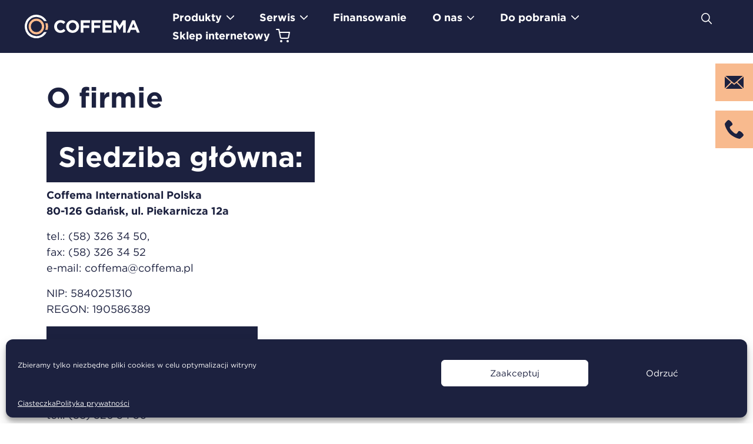

--- FILE ---
content_type: text/html; charset=UTF-8
request_url: https://coffema.pl/o-firmie/
body_size: 15642
content:
<!doctype html>
<html lang="pl-PL" prefix="og: https://ogp.me/ns#">
<head>
    <link rel="preload" href="https://coffema.pl/wp-content/themes/coffema2020/fonts/woff2/Gotham-Light_Web.woff2" as="font" crossorigin="anonymous" />
    <link rel="preload" href="https://coffema.pl/wp-content/themes/coffema2020/fonts/woff2/Gotham-Book_Web.woff2" as="font" crossorigin="anonymous" />
    <link rel="preload" href="https://coffema.pl/wp-content/themes/coffema2020/fonts/woff2/Gotham-Bold_Web.woff2" as="font" crossorigin="anonymous" />
    <link rel="preload" href="https://coffema.pl/wp-content/themes/coffema2020/fonts/Rockness.woff2" as="font" crossorigin="anonymous" />
	<meta charset="UTF-8">
	<meta name="viewport" content="width=device-width, initial-scale=1">
	<!-- <link rel="profile" href="https://gmpg.org/xfn/11"> -->

	<!-- <link rel="stylesheet" href="https://cdnjs.cloudflare.com/ajax/libs/font-awesome/5.11.2/css/all.css" integrity="sha256-46qynGAkLSFpVbEBog43gvNhfrOj+BmwXdxFgVK/Kvc=" crossorigin="anonymous"> -->
	
	
		<style>img:is([sizes="auto" i], [sizes^="auto," i]) { contain-intrinsic-size: 3000px 1500px }</style>
	
<!-- Optymalizacja wyszukiwarek według Rank Math - https://rankmath.com/ -->
<title>O firmie - Coffema</title>
<meta name="description" content="poniedziałek - piątek 8:00-16:00"/>
<meta name="robots" content="follow, index, max-snippet:-1, max-video-preview:-1, max-image-preview:large"/>
<link rel="canonical" href="https://coffema.pl/o-firmie/" />
<meta property="og:locale" content="pl_PL" />
<meta property="og:type" content="article" />
<meta property="og:title" content="O firmie - Coffema" />
<meta property="og:description" content="poniedziałek - piątek 8:00-16:00" />
<meta property="og:url" content="https://coffema.pl/o-firmie/" />
<meta property="og:site_name" content="The Coffee Business Company." />
<meta property="og:updated_time" content="2024-04-10T10:15:34+02:00" />
<meta property="og:image" content="https://coffema.pl/wp-content/uploads/logo_footer_final.png" />
<meta property="og:image:secure_url" content="https://coffema.pl/wp-content/uploads/logo_footer_final.png" />
<meta property="og:image:width" content="474" />
<meta property="og:image:height" content="216" />
<meta property="og:image:alt" content="Coffema" />
<meta property="og:image:type" content="image/png" />
<meta name="twitter:card" content="summary_large_image" />
<meta name="twitter:title" content="O firmie - Coffema" />
<meta name="twitter:description" content="poniedziałek - piątek 8:00-16:00" />
<meta name="twitter:image" content="https://coffema.pl/wp-content/uploads/logo_footer_final.png" />
<script type="application/ld+json" class="rank-math-schema">{"@context":"https://schema.org","@graph":[{"@type":"","headline":"O firmie - Coffema","keywords":"o firmie,informacje,siedziba,show-room","datePublished":"2020-03-22T22:21:40+01:00","dateModified":"2024-04-10T10:15:34+02:00","author":{"@type":"Person","name":"Tom"},"description":"poniedzia\u0142ek - pi\u0105tek 8:00-16:00","name":"O firmie - Coffema","@id":"https://coffema.pl/o-firmie/#richSnippet","isPartOf":{"@id":"https://coffema.pl/o-firmie/#webpage"},"inLanguage":"pl-PL","mainEntityOfPage":{"@id":"https://coffema.pl/o-firmie/#webpage"}}]}</script>
<!-- /Wtyczka Rank Math WordPress SEO -->

<link rel='dns-prefetch' href='//www.googletagmanager.com' />
<link rel='dns-prefetch' href='//cdnjs.cloudflare.com' />
<link rel="alternate" type="application/rss+xml" title="The Coffee Business Company. &raquo; Kanał z wpisami" href="https://coffema.pl/feed/" />
<link rel="alternate" type="application/rss+xml" title="The Coffee Business Company. &raquo; Kanał z komentarzami" href="https://coffema.pl/comments/feed/" />
<script type="text/javascript">
/* <![CDATA[ */
window._wpemojiSettings = {"baseUrl":"https:\/\/s.w.org\/images\/core\/emoji\/15.1.0\/72x72\/","ext":".png","svgUrl":"https:\/\/s.w.org\/images\/core\/emoji\/15.1.0\/svg\/","svgExt":".svg","source":{"concatemoji":"https:\/\/coffema.pl\/wp-includes\/js\/wp-emoji-release.min.js?ver=6.8"}};
/*! This file is auto-generated */
!function(i,n){var o,s,e;function c(e){try{var t={supportTests:e,timestamp:(new Date).valueOf()};sessionStorage.setItem(o,JSON.stringify(t))}catch(e){}}function p(e,t,n){e.clearRect(0,0,e.canvas.width,e.canvas.height),e.fillText(t,0,0);var t=new Uint32Array(e.getImageData(0,0,e.canvas.width,e.canvas.height).data),r=(e.clearRect(0,0,e.canvas.width,e.canvas.height),e.fillText(n,0,0),new Uint32Array(e.getImageData(0,0,e.canvas.width,e.canvas.height).data));return t.every(function(e,t){return e===r[t]})}function u(e,t,n){switch(t){case"flag":return n(e,"\ud83c\udff3\ufe0f\u200d\u26a7\ufe0f","\ud83c\udff3\ufe0f\u200b\u26a7\ufe0f")?!1:!n(e,"\ud83c\uddfa\ud83c\uddf3","\ud83c\uddfa\u200b\ud83c\uddf3")&&!n(e,"\ud83c\udff4\udb40\udc67\udb40\udc62\udb40\udc65\udb40\udc6e\udb40\udc67\udb40\udc7f","\ud83c\udff4\u200b\udb40\udc67\u200b\udb40\udc62\u200b\udb40\udc65\u200b\udb40\udc6e\u200b\udb40\udc67\u200b\udb40\udc7f");case"emoji":return!n(e,"\ud83d\udc26\u200d\ud83d\udd25","\ud83d\udc26\u200b\ud83d\udd25")}return!1}function f(e,t,n){var r="undefined"!=typeof WorkerGlobalScope&&self instanceof WorkerGlobalScope?new OffscreenCanvas(300,150):i.createElement("canvas"),a=r.getContext("2d",{willReadFrequently:!0}),o=(a.textBaseline="top",a.font="600 32px Arial",{});return e.forEach(function(e){o[e]=t(a,e,n)}),o}function t(e){var t=i.createElement("script");t.src=e,t.defer=!0,i.head.appendChild(t)}"undefined"!=typeof Promise&&(o="wpEmojiSettingsSupports",s=["flag","emoji"],n.supports={everything:!0,everythingExceptFlag:!0},e=new Promise(function(e){i.addEventListener("DOMContentLoaded",e,{once:!0})}),new Promise(function(t){var n=function(){try{var e=JSON.parse(sessionStorage.getItem(o));if("object"==typeof e&&"number"==typeof e.timestamp&&(new Date).valueOf()<e.timestamp+604800&&"object"==typeof e.supportTests)return e.supportTests}catch(e){}return null}();if(!n){if("undefined"!=typeof Worker&&"undefined"!=typeof OffscreenCanvas&&"undefined"!=typeof URL&&URL.createObjectURL&&"undefined"!=typeof Blob)try{var e="postMessage("+f.toString()+"("+[JSON.stringify(s),u.toString(),p.toString()].join(",")+"));",r=new Blob([e],{type:"text/javascript"}),a=new Worker(URL.createObjectURL(r),{name:"wpTestEmojiSupports"});return void(a.onmessage=function(e){c(n=e.data),a.terminate(),t(n)})}catch(e){}c(n=f(s,u,p))}t(n)}).then(function(e){for(var t in e)n.supports[t]=e[t],n.supports.everything=n.supports.everything&&n.supports[t],"flag"!==t&&(n.supports.everythingExceptFlag=n.supports.everythingExceptFlag&&n.supports[t]);n.supports.everythingExceptFlag=n.supports.everythingExceptFlag&&!n.supports.flag,n.DOMReady=!1,n.readyCallback=function(){n.DOMReady=!0}}).then(function(){return e}).then(function(){var e;n.supports.everything||(n.readyCallback(),(e=n.source||{}).concatemoji?t(e.concatemoji):e.wpemoji&&e.twemoji&&(t(e.twemoji),t(e.wpemoji)))}))}((window,document),window._wpemojiSettings);
/* ]]> */
</script>
<style id='wp-emoji-styles-inline-css' type='text/css'>

	img.wp-smiley, img.emoji {
		display: inline !important;
		border: none !important;
		box-shadow: none !important;
		height: 1em !important;
		width: 1em !important;
		margin: 0 0.07em !important;
		vertical-align: -0.1em !important;
		background: none !important;
		padding: 0 !important;
	}
</style>
<link rel='stylesheet' id='wp-block-library-css' href='https://coffema.pl/wp-includes/css/dist/block-library/style.min.css?ver=6.8' type='text/css' media='all' />
<style id='classic-theme-styles-inline-css' type='text/css'>
/*! This file is auto-generated */
.wp-block-button__link{color:#fff;background-color:#32373c;border-radius:9999px;box-shadow:none;text-decoration:none;padding:calc(.667em + 2px) calc(1.333em + 2px);font-size:1.125em}.wp-block-file__button{background:#32373c;color:#fff;text-decoration:none}
</style>
<style id='global-styles-inline-css' type='text/css'>
:root{--wp--preset--aspect-ratio--square: 1;--wp--preset--aspect-ratio--4-3: 4/3;--wp--preset--aspect-ratio--3-4: 3/4;--wp--preset--aspect-ratio--3-2: 3/2;--wp--preset--aspect-ratio--2-3: 2/3;--wp--preset--aspect-ratio--16-9: 16/9;--wp--preset--aspect-ratio--9-16: 9/16;--wp--preset--color--black: #000000;--wp--preset--color--cyan-bluish-gray: #abb8c3;--wp--preset--color--white: #ffffff;--wp--preset--color--pale-pink: #f78da7;--wp--preset--color--vivid-red: #cf2e2e;--wp--preset--color--luminous-vivid-orange: #ff6900;--wp--preset--color--luminous-vivid-amber: #fcb900;--wp--preset--color--light-green-cyan: #7bdcb5;--wp--preset--color--vivid-green-cyan: #00d084;--wp--preset--color--pale-cyan-blue: #8ed1fc;--wp--preset--color--vivid-cyan-blue: #0693e3;--wp--preset--color--vivid-purple: #9b51e0;--wp--preset--gradient--vivid-cyan-blue-to-vivid-purple: linear-gradient(135deg,rgba(6,147,227,1) 0%,rgb(155,81,224) 100%);--wp--preset--gradient--light-green-cyan-to-vivid-green-cyan: linear-gradient(135deg,rgb(122,220,180) 0%,rgb(0,208,130) 100%);--wp--preset--gradient--luminous-vivid-amber-to-luminous-vivid-orange: linear-gradient(135deg,rgba(252,185,0,1) 0%,rgba(255,105,0,1) 100%);--wp--preset--gradient--luminous-vivid-orange-to-vivid-red: linear-gradient(135deg,rgba(255,105,0,1) 0%,rgb(207,46,46) 100%);--wp--preset--gradient--very-light-gray-to-cyan-bluish-gray: linear-gradient(135deg,rgb(238,238,238) 0%,rgb(169,184,195) 100%);--wp--preset--gradient--cool-to-warm-spectrum: linear-gradient(135deg,rgb(74,234,220) 0%,rgb(151,120,209) 20%,rgb(207,42,186) 40%,rgb(238,44,130) 60%,rgb(251,105,98) 80%,rgb(254,248,76) 100%);--wp--preset--gradient--blush-light-purple: linear-gradient(135deg,rgb(255,206,236) 0%,rgb(152,150,240) 100%);--wp--preset--gradient--blush-bordeaux: linear-gradient(135deg,rgb(254,205,165) 0%,rgb(254,45,45) 50%,rgb(107,0,62) 100%);--wp--preset--gradient--luminous-dusk: linear-gradient(135deg,rgb(255,203,112) 0%,rgb(199,81,192) 50%,rgb(65,88,208) 100%);--wp--preset--gradient--pale-ocean: linear-gradient(135deg,rgb(255,245,203) 0%,rgb(182,227,212) 50%,rgb(51,167,181) 100%);--wp--preset--gradient--electric-grass: linear-gradient(135deg,rgb(202,248,128) 0%,rgb(113,206,126) 100%);--wp--preset--gradient--midnight: linear-gradient(135deg,rgb(2,3,129) 0%,rgb(40,116,252) 100%);--wp--preset--font-size--small: 13px;--wp--preset--font-size--medium: 20px;--wp--preset--font-size--large: 36px;--wp--preset--font-size--x-large: 42px;--wp--preset--spacing--20: 0.44rem;--wp--preset--spacing--30: 0.67rem;--wp--preset--spacing--40: 1rem;--wp--preset--spacing--50: 1.5rem;--wp--preset--spacing--60: 2.25rem;--wp--preset--spacing--70: 3.38rem;--wp--preset--spacing--80: 5.06rem;--wp--preset--shadow--natural: 6px 6px 9px rgba(0, 0, 0, 0.2);--wp--preset--shadow--deep: 12px 12px 50px rgba(0, 0, 0, 0.4);--wp--preset--shadow--sharp: 6px 6px 0px rgba(0, 0, 0, 0.2);--wp--preset--shadow--outlined: 6px 6px 0px -3px rgba(255, 255, 255, 1), 6px 6px rgba(0, 0, 0, 1);--wp--preset--shadow--crisp: 6px 6px 0px rgba(0, 0, 0, 1);}:where(.is-layout-flex){gap: 0.5em;}:where(.is-layout-grid){gap: 0.5em;}body .is-layout-flex{display: flex;}.is-layout-flex{flex-wrap: wrap;align-items: center;}.is-layout-flex > :is(*, div){margin: 0;}body .is-layout-grid{display: grid;}.is-layout-grid > :is(*, div){margin: 0;}:where(.wp-block-columns.is-layout-flex){gap: 2em;}:where(.wp-block-columns.is-layout-grid){gap: 2em;}:where(.wp-block-post-template.is-layout-flex){gap: 1.25em;}:where(.wp-block-post-template.is-layout-grid){gap: 1.25em;}.has-black-color{color: var(--wp--preset--color--black) !important;}.has-cyan-bluish-gray-color{color: var(--wp--preset--color--cyan-bluish-gray) !important;}.has-white-color{color: var(--wp--preset--color--white) !important;}.has-pale-pink-color{color: var(--wp--preset--color--pale-pink) !important;}.has-vivid-red-color{color: var(--wp--preset--color--vivid-red) !important;}.has-luminous-vivid-orange-color{color: var(--wp--preset--color--luminous-vivid-orange) !important;}.has-luminous-vivid-amber-color{color: var(--wp--preset--color--luminous-vivid-amber) !important;}.has-light-green-cyan-color{color: var(--wp--preset--color--light-green-cyan) !important;}.has-vivid-green-cyan-color{color: var(--wp--preset--color--vivid-green-cyan) !important;}.has-pale-cyan-blue-color{color: var(--wp--preset--color--pale-cyan-blue) !important;}.has-vivid-cyan-blue-color{color: var(--wp--preset--color--vivid-cyan-blue) !important;}.has-vivid-purple-color{color: var(--wp--preset--color--vivid-purple) !important;}.has-black-background-color{background-color: var(--wp--preset--color--black) !important;}.has-cyan-bluish-gray-background-color{background-color: var(--wp--preset--color--cyan-bluish-gray) !important;}.has-white-background-color{background-color: var(--wp--preset--color--white) !important;}.has-pale-pink-background-color{background-color: var(--wp--preset--color--pale-pink) !important;}.has-vivid-red-background-color{background-color: var(--wp--preset--color--vivid-red) !important;}.has-luminous-vivid-orange-background-color{background-color: var(--wp--preset--color--luminous-vivid-orange) !important;}.has-luminous-vivid-amber-background-color{background-color: var(--wp--preset--color--luminous-vivid-amber) !important;}.has-light-green-cyan-background-color{background-color: var(--wp--preset--color--light-green-cyan) !important;}.has-vivid-green-cyan-background-color{background-color: var(--wp--preset--color--vivid-green-cyan) !important;}.has-pale-cyan-blue-background-color{background-color: var(--wp--preset--color--pale-cyan-blue) !important;}.has-vivid-cyan-blue-background-color{background-color: var(--wp--preset--color--vivid-cyan-blue) !important;}.has-vivid-purple-background-color{background-color: var(--wp--preset--color--vivid-purple) !important;}.has-black-border-color{border-color: var(--wp--preset--color--black) !important;}.has-cyan-bluish-gray-border-color{border-color: var(--wp--preset--color--cyan-bluish-gray) !important;}.has-white-border-color{border-color: var(--wp--preset--color--white) !important;}.has-pale-pink-border-color{border-color: var(--wp--preset--color--pale-pink) !important;}.has-vivid-red-border-color{border-color: var(--wp--preset--color--vivid-red) !important;}.has-luminous-vivid-orange-border-color{border-color: var(--wp--preset--color--luminous-vivid-orange) !important;}.has-luminous-vivid-amber-border-color{border-color: var(--wp--preset--color--luminous-vivid-amber) !important;}.has-light-green-cyan-border-color{border-color: var(--wp--preset--color--light-green-cyan) !important;}.has-vivid-green-cyan-border-color{border-color: var(--wp--preset--color--vivid-green-cyan) !important;}.has-pale-cyan-blue-border-color{border-color: var(--wp--preset--color--pale-cyan-blue) !important;}.has-vivid-cyan-blue-border-color{border-color: var(--wp--preset--color--vivid-cyan-blue) !important;}.has-vivid-purple-border-color{border-color: var(--wp--preset--color--vivid-purple) !important;}.has-vivid-cyan-blue-to-vivid-purple-gradient-background{background: var(--wp--preset--gradient--vivid-cyan-blue-to-vivid-purple) !important;}.has-light-green-cyan-to-vivid-green-cyan-gradient-background{background: var(--wp--preset--gradient--light-green-cyan-to-vivid-green-cyan) !important;}.has-luminous-vivid-amber-to-luminous-vivid-orange-gradient-background{background: var(--wp--preset--gradient--luminous-vivid-amber-to-luminous-vivid-orange) !important;}.has-luminous-vivid-orange-to-vivid-red-gradient-background{background: var(--wp--preset--gradient--luminous-vivid-orange-to-vivid-red) !important;}.has-very-light-gray-to-cyan-bluish-gray-gradient-background{background: var(--wp--preset--gradient--very-light-gray-to-cyan-bluish-gray) !important;}.has-cool-to-warm-spectrum-gradient-background{background: var(--wp--preset--gradient--cool-to-warm-spectrum) !important;}.has-blush-light-purple-gradient-background{background: var(--wp--preset--gradient--blush-light-purple) !important;}.has-blush-bordeaux-gradient-background{background: var(--wp--preset--gradient--blush-bordeaux) !important;}.has-luminous-dusk-gradient-background{background: var(--wp--preset--gradient--luminous-dusk) !important;}.has-pale-ocean-gradient-background{background: var(--wp--preset--gradient--pale-ocean) !important;}.has-electric-grass-gradient-background{background: var(--wp--preset--gradient--electric-grass) !important;}.has-midnight-gradient-background{background: var(--wp--preset--gradient--midnight) !important;}.has-small-font-size{font-size: var(--wp--preset--font-size--small) !important;}.has-medium-font-size{font-size: var(--wp--preset--font-size--medium) !important;}.has-large-font-size{font-size: var(--wp--preset--font-size--large) !important;}.has-x-large-font-size{font-size: var(--wp--preset--font-size--x-large) !important;}
:where(.wp-block-post-template.is-layout-flex){gap: 1.25em;}:where(.wp-block-post-template.is-layout-grid){gap: 1.25em;}
:where(.wp-block-columns.is-layout-flex){gap: 2em;}:where(.wp-block-columns.is-layout-grid){gap: 2em;}
:root :where(.wp-block-pullquote){font-size: 1.5em;line-height: 1.6;}
</style>
<link rel='stylesheet' id='cmplz-general-css' href='https://coffema.pl/wp-content/plugins/complianz-gdpr/assets/css/cookieblocker.min.css?ver=1745315763' type='text/css' media='all' />
<link rel='stylesheet' id='fas-css' href='https://cdnjs.cloudflare.com/ajax/libs/font-awesome/5.11.2/css/all.min.css?ver=6.8' type='text/css' media='all' />
<link rel='stylesheet' id='owlCSS-css' href='https://coffema.pl/wp-content/themes/coffema2020/bootstrap/owl.carousel.min.css?ver=6.8' type='text/css' media='all' />
<link rel='stylesheet' id='coffema2020-style-css' href='https://coffema.pl/wp-content/themes/coffema2020/style.css?ver=6.8' type='text/css' media='all' />
<link rel='stylesheet' id='booCSS-css' href='https://coffema.pl/wp-content/themes/coffema2020/bootstrap/bootstrap.min.css?ver=6.8' type='text/css' media='all' />
<link rel='stylesheet' id='slickCSS-css' href='https://coffema.pl/wp-content/themes/coffema2020/dist/css/slick.css?ver=6.8' type='text/css' media='all' />
<link rel='stylesheet' id='slickThemeCSS-css' href='https://coffema.pl/wp-content/themes/coffema2020/dist/css/slick-theme.css?ver=6.8' type='text/css' media='all' />
<link rel='stylesheet' id='js_composer_front-css' href='https://coffema.pl/wp-content/plugins/js_composer/assets/css/js_composer.min.css?ver=8.4.1' type='text/css' media='all' />
<script type="text/javascript" src="https://coffema.pl/wp-content/plugins/svg-support/vendor/DOMPurify/DOMPurify.min.js?ver=2.5.8" id="bodhi-dompurify-library-js"></script>
<script type="text/javascript" src="https://coffema.pl/wp-includes/js/jquery/jquery.min.js?ver=3.7.1" id="jquery-core-js"></script>
<script type="text/javascript" src="https://coffema.pl/wp-includes/js/jquery/jquery-migrate.min.js?ver=3.4.1" id="jquery-migrate-js"></script>
<script type="text/javascript" id="bodhi_svg_inline-js-extra">
/* <![CDATA[ */
var svgSettings = {"skipNested":""};
/* ]]> */
</script>
<script type="text/javascript" src="https://coffema.pl/wp-content/plugins/svg-support/js/min/svgs-inline-min.js" id="bodhi_svg_inline-js"></script>
<script type="text/javascript" id="bodhi_svg_inline-js-after">
/* <![CDATA[ */
cssTarget={"Bodhi":"img.style-svg","ForceInlineSVG":"style-svg"};ForceInlineSVGActive="false";frontSanitizationEnabled="on";
/* ]]> */
</script>

<!-- Google tag (gtag.js) snippet added by Site Kit -->

<!-- Google Analytics snippet added by Site Kit -->
<script type="text/javascript" src="https://www.googletagmanager.com/gtag/js?id=G-52Q2X62X4D" id="google_gtagjs-js" async></script>
<script type="text/javascript" id="google_gtagjs-js-after">
/* <![CDATA[ */
window.dataLayer = window.dataLayer || [];function gtag(){dataLayer.push(arguments);}
gtag("set","linker",{"domains":["coffema.pl"]});
gtag("js", new Date());
gtag("set", "developer_id.dZTNiMT", true);
gtag("config", "G-52Q2X62X4D");
 window._googlesitekit = window._googlesitekit || {}; window._googlesitekit.throttledEvents = []; window._googlesitekit.gtagEvent = (name, data) => { var key = JSON.stringify( { name, data } ); if ( !! window._googlesitekit.throttledEvents[ key ] ) { return; } window._googlesitekit.throttledEvents[ key ] = true; setTimeout( () => { delete window._googlesitekit.throttledEvents[ key ]; }, 5 ); gtag( "event", name, { ...data, event_source: "site-kit" } ); } 
/* ]]> */
</script>

<!-- End Google tag (gtag.js) snippet added by Site Kit -->
<script></script><link rel="https://api.w.org/" href="https://coffema.pl/wp-json/" /><link rel="alternate" title="JSON" type="application/json" href="https://coffema.pl/wp-json/wp/v2/pages/1399" /><link rel="EditURI" type="application/rsd+xml" title="RSD" href="https://coffema.pl/xmlrpc.php?rsd" />
<meta name="generator" content="WordPress 6.8" />
<link rel='shortlink' href='https://coffema.pl/?p=1399' />
<link rel="alternate" title="oEmbed (JSON)" type="application/json+oembed" href="https://coffema.pl/wp-json/oembed/1.0/embed?url=https%3A%2F%2Fcoffema.pl%2Fo-firmie%2F" />
<link rel="alternate" title="oEmbed (XML)" type="text/xml+oembed" href="https://coffema.pl/wp-json/oembed/1.0/embed?url=https%3A%2F%2Fcoffema.pl%2Fo-firmie%2F&#038;format=xml" />
<meta name="generator" content="Site Kit by Google 1.151.0" />			<style>.cmplz-hidden {
					display: none !important;
				}</style>		<script>
			document.documentElement.className = document.documentElement.className.replace('no-js', 'js');
		</script>
				<style>
			.no-js img.lazyload {
				display: none;
			}

			figure.wp-block-image img.lazyloading {
				min-width: 150px;
			}

						.lazyload, .lazyloading {
				opacity: 0;
			}

			.lazyloaded {
				opacity: 1;
				transition: opacity 200ms;
				transition-delay: 0ms;
			}

					</style>
		<style type="text/css">.recentcomments a{display:inline !important;padding:0 !important;margin:0 !important;}</style><meta name="generator" content="Powered by WPBakery Page Builder - drag and drop page builder for WordPress."/>

<!-- Google Tag Manager snippet added by Site Kit -->
<script type="text/javascript">
/* <![CDATA[ */

			( function( w, d, s, l, i ) {
				w[l] = w[l] || [];
				w[l].push( {'gtm.start': new Date().getTime(), event: 'gtm.js'} );
				var f = d.getElementsByTagName( s )[0],
					j = d.createElement( s ), dl = l != 'dataLayer' ? '&l=' + l : '';
				j.async = true;
				j.src = 'https://www.googletagmanager.com/gtm.js?id=' + i + dl;
				f.parentNode.insertBefore( j, f );
			} )( window, document, 'script', 'dataLayer', 'GTM-MHSCNML' );
			
/* ]]> */
</script>

<!-- End Google Tag Manager snippet added by Site Kit -->
<link rel="icon" href="https://coffema.pl/wp-content/uploads/cropped-Coffema_Icon_Midnight-32x32.png" sizes="32x32" />
<link rel="icon" href="https://coffema.pl/wp-content/uploads/cropped-Coffema_Icon_Midnight-192x192.png" sizes="192x192" />
<link rel="apple-touch-icon" href="https://coffema.pl/wp-content/uploads/cropped-Coffema_Icon_Midnight-180x180.png" />
<meta name="msapplication-TileImage" content="https://coffema.pl/wp-content/uploads/cropped-Coffema_Icon_Midnight-270x270.png" />
		<style type="text/css" id="wp-custom-css">
			.sg_txt_op h2{
	font-size: 2rem !important;
}		</style>
		<noscript><style> .wpb_animate_when_almost_visible { opacity: 1; }</style></noscript>	
	<script type="application/ld+json">
{
	"@context": "http://schema.org",
	"@type": "LocalBusiness",
	"address": {
		"@type": "PostalAddress",
		"addressLocality": "Gdańsk",
		"streetAddress": "Piekarnicza 12a",
		"postalCode": "80-126",
		"addressRegion": "pomorskie"
	},
	"name": "Coffema International Polska",
	"email": "coffema@coffema.pl",
	"telephone": "583263450",
	"vatID": "5840251310",
	"image": "https://coffema.pl/wp-content/uploads/coffema_logo.svg"
}
</script>
	
</head>

<body class="wp-singular page-template-default page page-id-1399 wp-custom-logo wp-theme-coffema2020 wpb-js-composer js-comp-ver-8.4.1 vc_responsive">
<div class="form_fullScreen">
	<form class="search"  method="get" action="https://coffema.pl" role="search">
		<p>Szukaj</p>
		<input type="search" class="search-field" placeholder="Szukaj" value="" name="s" title="Szukaj:" />
		<button type="submit" role="button" value="Szukaj" class="btn btn-default right"><span>Szukaj</span></button>
	</form>
</div>


<div class="row commonPadding_mega mx-0 py-lg-5 mt-lg-5 megamenu containerProdukte_menu mega--sub-items" data-container="container_produkte">
	<div class="d-none d-xl-block col-4 col-xl-4 my-0 my-xl-5 px-0 coffema--sidebar"><aside id="media_image-2" class="product-left-section widget_media_image"><img width="1000" height="373" src="https://coffema.pl/wp-content/uploads/header-shape-produkte.png" class="image wp-image-1629  attachment-full size-full" alt="produkte" style="max-width: 100%; height: auto;" decoding="async" fetchpriority="high" srcset="https://coffema.pl/wp-content/uploads/header-shape-produkte.png 1000w, https://coffema.pl/wp-content/uploads/header-shape-produkte-300x112.png 300w, https://coffema.pl/wp-content/uploads/header-shape-produkte-768x286.png 768w" sizes="(max-width: 1000px) 100vw, 1000px" /></aside><aside id="custom_html-5" class="widget_text product-left-section widget_custom_html"><div class="textwidget custom-html-widget"><span> Szukasz idealnej maszyny?</span>
<span>Znajdziesz ją tutaj.</span></div></aside><aside id="text-2" class="product-left-section widget_text">			<div class="textwidget"><p>Zapoznaj się z naszą ofertą. Jeśli potrzebujesz porady &#8211; chętnie pomożemy!</p>
</div>
		</aside></div>
	<div class="col-12 col-xl-7 my-lg-5 offset-xl-1 position-relative px-0">
		<div class="menu-produkte-mega-container"><ul id="menu-produkte-mega" class="menu"><li id="menu-item-2519" class="menu-item menu-item-type-post_type menu-item-object-page menu-item-2519"><a href="https://coffema.pl/wszystkie-produkty/">Wszystkie produkty</a></li>
<li id="menu-item-2502" class="menu-item menu-item-type-taxonomy menu-item-object-help_centre_category menu-item-has-children menu-item-2502"><a href="https://coffema.pl/produktu/ekspresy-automatyczne/">Ekspresy automatyczne</a>
<ul class="sub-menu">
	<li id="menu-item-4505" class="menu-item menu-item-type-post_type menu-item-object-produkte_coffema menu-item-4505"><a href="https://coffema.pl/produktu/ekspresy-automatyczne/coffema-e50-pro/">COFFEMA E50 Pro</a></li>
	<li id="menu-item-4230" class="menu-item menu-item-type-post_type menu-item-object-produkte_coffema menu-item-4230"><a href="https://coffema.pl/produktu/ekspresy-automatyczne/coffema-x460/">COFFEMA X460c</a></li>
	<li id="menu-item-4260" class="menu-item menu-item-type-post_type menu-item-object-produkte_coffema menu-item-4260"><a href="https://coffema.pl/produktu/ekspresy-automatyczne/carimali-armonia-light/">Carimali Armonia Light</a></li>
	<li id="menu-item-2511" class="menu-item menu-item-type-post_type menu-item-object-produkte_coffema menu-item-2511"><a href="https://coffema.pl/produktu/ekspresy-automatyczne/carimali-armonia-soft/">Carimali Armonia Soft</a></li>
	<li id="menu-item-2512" class="menu-item menu-item-type-post_type menu-item-object-produkte_coffema menu-item-2512"><a href="https://coffema.pl/produktu/ekspresy-automatyczne/carimali-armonia-ultra/">Carimali Armonia Ultra</a></li>
	<li id="menu-item-3766" class="menu-item menu-item-type-post_type menu-item-object-produkte_coffema menu-item-3766"><a href="https://coffema.pl/produktu/ekspresy-automatyczne/carimali-optima-soft/">Carimali Optima Soft</a></li>
	<li id="menu-item-4123" class="menu-item menu-item-type-post_type menu-item-object-produkte_coffema menu-item-4123"><a href="https://coffema.pl/produktu/ekspresy-automatyczne/carimali-silver-ace-plus/">Carimali SilverAce Plus</a></li>
	<li id="menu-item-4498" class="menu-item menu-item-type-post_type menu-item-object-produkte_coffema menu-item-4498"><a href="https://coffema.pl/produktu/ekspresy-automatyczne/carimali-silverace-power/">Carimali SilverAce Power</a></li>
	<li id="menu-item-4187" class="menu-item menu-item-type-post_type menu-item-object-produkte_coffema menu-item-4187"><a href="https://coffema.pl/produktu/ekspresy-automatyczne/carimali-silvertwin/">Carimali SilverTwin</a></li>
	<li id="menu-item-2514" class="menu-item menu-item-type-post_type menu-item-object-produkte_coffema menu-item-2514"><a href="https://coffema.pl/produktu/ekspresy-automatyczne/carimali-optima-ultra/">Carimali Optima Ultra</a></li>
	<li id="menu-item-2501" class="menu-item menu-item-type-post_type menu-item-object-produkte_coffema menu-item-2501"><a href="https://coffema.pl/produktu/ekspresy-automatyczne/eversys-cameo-core/">Eversys Cameo Core</a></li>
	<li id="menu-item-3776" class="menu-item menu-item-type-post_type menu-item-object-produkte_coffema menu-item-3776"><a href="https://coffema.pl/produktu/ekspresy-automatyczne/eversys-cameo-classic/">Eversys Cameo Classic</a></li>
	<li id="menu-item-3793" class="menu-item menu-item-type-post_type menu-item-object-produkte_coffema menu-item-3793"><a href="https://coffema.pl/produktu/ekspresy-automatyczne/eversys-cameo-super-traditional/">Eversys Cameo Super Traditional</a></li>
	<li id="menu-item-3804" class="menu-item menu-item-type-post_type menu-item-object-produkte_coffema menu-item-3804"><a href="https://coffema.pl/produktu/ekspresy-automatyczne/eversys-enigma-classic/">Eversys Enigma Classic</a></li>
	<li id="menu-item-3809" class="menu-item menu-item-type-post_type menu-item-object-produkte_coffema menu-item-3809"><a href="https://coffema.pl/produktu/ekspresy-automatyczne/eversys-enigma-super-traditional/">Eversys Enigma Super Traditional</a></li>
	<li id="menu-item-3818" class="menu-item menu-item-type-post_type menu-item-object-produkte_coffema menu-item-3818"><a href="https://coffema.pl/produktu/ekspresy-automatyczne/eversys-legacy/">Eversys Legacy</a></li>
</ul>
</li>
<li id="menu-item-2500" class="menu-item menu-item-type-taxonomy menu-item-object-help_centre_category menu-item-has-children menu-item-2500"><a href="https://coffema.pl/produktu/ekspresy-kolbowe/">Ekspresy kolbowe</a>
<ul class="sub-menu">
	<li id="menu-item-4195" class="menu-item menu-item-type-post_type menu-item-object-produkte_coffema menu-item-4195"><a href="https://coffema.pl/produktu/ekspresy-kolbowe/carimali-nimble/">Carimali Nimble</a></li>
	<li id="menu-item-1304" class="menu-item menu-item-type-post_type menu-item-object-produkte_coffema menu-item-1304"><a href="https://coffema.pl/produktu/ekspresy-kolbowe/carimali-bubble/">Carimali Bubble</a></li>
	<li id="menu-item-1305" class="menu-item menu-item-type-post_type menu-item-object-produkte_coffema menu-item-1305"><a href="https://coffema.pl/produktu/ekspresy-kolbowe/carimali-kicco/">Carimali Kicco</a></li>
	<li id="menu-item-1307" class="menu-item menu-item-type-post_type menu-item-object-produkte_coffema menu-item-1307"><a href="https://coffema.pl/produktu/ekspresy-kolbowe/carimali-diva-pro/">Carimali Diva Pro</a></li>
	<li id="menu-item-4185" class="menu-item menu-item-type-post_type menu-item-object-produkte_coffema menu-item-4185"><a href="https://coffema.pl/produktu/ekspresy-kolbowe/elektra-evok/">Elektra EVOK</a></li>
	<li id="menu-item-4186" class="menu-item menu-item-type-post_type menu-item-object-produkte_coffema menu-item-4186"><a href="https://coffema.pl/produktu/ekspresy-kolbowe/elektra-indie/">Elektra Indie</a></li>
	<li id="menu-item-4587" class="menu-item menu-item-type-post_type menu-item-object-produkte_coffema menu-item-4587"><a href="https://coffema.pl/produktu/ekspresy-kolbowe/elektra-eklipto/">Elektra EKLIPTO</a></li>
</ul>
</li>
<li id="menu-item-2505" class="menu-item menu-item-type-taxonomy menu-item-object-help_centre_category menu-item-has-children menu-item-2505"><a href="https://coffema.pl/produktu/mlynki-do-kawy/">Młynki do kawy</a>
<ul class="sub-menu">
	<li id="menu-item-4299" class="menu-item menu-item-type-post_type menu-item-object-produkte_coffema menu-item-4299"><a href="https://coffema.pl/produktu/mlynki-do-kawy/slingshot/">Slingshot</a></li>
	<li id="menu-item-4272" class="menu-item menu-item-type-post_type menu-item-object-produkte_coffema menu-item-4272"><a href="https://coffema.pl/produktu/mlynki-do-kawy/coffema-cd-20/">COFFEMA CD20</a></li>
	<li id="menu-item-4273" class="menu-item menu-item-type-post_type menu-item-object-produkte_coffema menu-item-4273"><a href="https://coffema.pl/produktu/mlynki-do-kawy/coffema-cd40/">COFFEMA CD40</a></li>
	<li id="menu-item-1333" class="menu-item menu-item-type-post_type menu-item-object-produkte_coffema menu-item-1333"><a href="https://coffema.pl/produktu/mlynki-do-kawy/coffema-cd/">COFFEMA CD</a></li>
	<li id="menu-item-4274" class="menu-item menu-item-type-post_type menu-item-object-produkte_coffema menu-item-4274"><a href="https://coffema.pl/produktu/mlynki-do-kawy/coffema-labo-70d/">COFFEMA LABO 70D</a></li>
	<li id="menu-item-1336" class="menu-item menu-item-type-post_type menu-item-object-produkte_coffema menu-item-1336"><a href="https://coffema.pl/produktu/mlynki-do-kawy/coffema-cxd/">COFFEMA CXD</a></li>
	<li id="menu-item-1335" class="menu-item menu-item-type-post_type menu-item-object-produkte_coffema menu-item-1335"><a href="https://coffema.pl/produktu/mlynki-do-kawy/coffema-cxdt/">COFFEMA CXDT</a></li>
</ul>
</li>
<li id="menu-item-2504" class="menu-item menu-item-type-taxonomy menu-item-object-help_centre_category menu-item-has-children menu-item-2504"><a href="https://coffema.pl/produktu/ekspresy-przelewowe/">Ekspresy przelewowe</a>
<ul class="sub-menu">
	<li id="menu-item-4160" class="menu-item menu-item-type-post_type menu-item-object-produkte_coffema menu-item-4160"><a href="https://coffema.pl/produktu/ekspresy-przelewowe/tone-touch-04/">TONE TOUCH 04</a></li>
	<li id="menu-item-4138" class="menu-item menu-item-type-post_type menu-item-object-produkte_coffema menu-item-4138"><a href="https://coffema.pl/produktu/ekspresy-przelewowe/tone-touch03/">TONE TOUCH 03</a></li>
	<li id="menu-item-1363" class="menu-item menu-item-type-post_type menu-item-object-produkte_coffema menu-item-1363"><a href="https://coffema.pl/produktu/ekspresy-przelewowe/coffema-jet/">Coffema Jet</a></li>
	<li id="menu-item-1362" class="menu-item menu-item-type-post_type menu-item-object-produkte_coffema menu-item-1362"><a href="https://coffema.pl/produktu/ekspresy-przelewowe/coffema-jet-twin/">Coffema Jet Twin</a></li>
	<li id="menu-item-3872" class="menu-item menu-item-type-post_type menu-item-object-produkte_coffema menu-item-3872"><a href="https://coffema.pl/produktu/ekspresy-przelewowe/coffema-jet-mlynek/">Młynek do serii JET</a></li>
</ul>
</li>
<li id="menu-item-2507" class="menu-item menu-item-type-taxonomy menu-item-object-help_centre_category menu-item-has-children menu-item-2507"><a href="https://coffema.pl/produktu/warniki-wody/">Warniki do wody</a>
<ul class="sub-menu">
	<li id="menu-item-4023" class="menu-item menu-item-type-post_type menu-item-object-produkte_coffema menu-item-4023"><a href="https://coffema.pl/produktu/warniki-wody/marco-ecobolier-t5-t10/">Marco Ecoboiler T5, T10</a></li>
	<li id="menu-item-4024" class="menu-item menu-item-type-post_type menu-item-object-produkte_coffema menu-item-4024"><a href="https://coffema.pl/produktu/warniki-wody/marco-ecoboiler-pb5-pb10/">Marco Ecoboiler PB5, PB10</a></li>
	<li id="menu-item-4021" class="menu-item menu-item-type-post_type menu-item-object-produkte_coffema menu-item-4021"><a href="https://coffema.pl/produktu/warniki-wody/marco-mix-pb3-pb8/">Marco MIX PB3, PB8</a></li>
	<li id="menu-item-4020" class="menu-item menu-item-type-post_type menu-item-object-produkte_coffema menu-item-4020"><a href="https://coffema.pl/produktu/warniki-wody/marco-mt4-mt8/">Marco MT4, MT8</a></li>
	<li id="menu-item-1386" class="menu-item menu-item-type-post_type menu-item-object-produkte_coffema menu-item-1386"><a href="https://coffema.pl/produktu/warniki-wody/warniki-podblatowe-marco/">Warniki podblatowe Marco</a></li>
</ul>
</li>
<li id="menu-item-2503" class="menu-item menu-item-type-taxonomy menu-item-object-help_centre_category menu-item-has-children menu-item-2503"><a href="https://coffema.pl/produktu/dodatkowe-wyposazenie/">Dodatkowe wyposażenie</a>
<ul class="sub-menu">
	<li id="menu-item-2167" class="menu-item menu-item-type-post_type menu-item-object-produkte_coffema menu-item-2167"><a href="https://coffema.pl/produktu/dodatkowe-wyposazenie/coffema-ks1/">Lodówka do mleka Coffema KS1</a></li>
	<li id="menu-item-4124" class="menu-item menu-item-type-post_type menu-item-object-produkte_coffema menu-item-4124"><a href="https://coffema.pl/produktu/dodatkowe-wyposazenie/lodowka-do-mleka-coffema-ks5/">Lodówka do mleka Coffema KS5</a></li>
	<li id="menu-item-2159" class="menu-item menu-item-type-post_type menu-item-object-produkte_coffema menu-item-2159"><a href="https://coffema.pl/produktu/dodatkowe-wyposazenie/lodowka-carimali-fridge-s/">Lodówka Carimali Fridge-S</a></li>
	<li id="menu-item-4125" class="menu-item menu-item-type-post_type menu-item-object-produkte_coffema menu-item-4125"><a href="https://coffema.pl/produktu/dodatkowe-wyposazenie/lodowka-carimali-fridge-c/">Lodówka Carimali Fridge-C</a></li>
	<li id="menu-item-2162" class="menu-item menu-item-type-post_type menu-item-object-produkte_coffema menu-item-2162"><a href="https://coffema.pl/produktu/dodatkowe-wyposazenie/lodowka-carimali-fridge-plus/">Lodówka Carimali Fridge Plus</a></li>
	<li id="menu-item-2163" class="menu-item menu-item-type-post_type menu-item-object-produkte_coffema menu-item-2163"><a href="https://coffema.pl/produktu/dodatkowe-wyposazenie/lodowka-carimali-fridge-ultra/">Lodówka Carimali Fridge Ultra</a></li>
	<li id="menu-item-4126" class="menu-item menu-item-type-post_type menu-item-object-produkte_coffema menu-item-4126"><a href="https://coffema.pl/produktu/dodatkowe-wyposazenie/carimali-szafka-na-filizanki/">Carimali Cup Warmer Plus</a></li>
	<li id="menu-item-2160" class="menu-item menu-item-type-post_type menu-item-object-produkte_coffema menu-item-2160"><a href="https://coffema.pl/produktu/dodatkowe-wyposazenie/carimali-bluedot-szafka-na-filizanki/">Podgrzewacz Carimali CW-S</a></li>
	<li id="menu-item-2164" class="menu-item menu-item-type-post_type menu-item-object-produkte_coffema menu-item-2164"><a href="https://coffema.pl/produktu/dodatkowe-wyposazenie/carimali-modul-choco/">Carimali moduł Choco</a></li>
</ul>
</li>
<li id="menu-item-2506" class="menu-item menu-item-type-taxonomy menu-item-object-help_centre_category menu-item-has-children menu-item-2506"><a href="https://coffema.pl/produktu/akcesoria/">Akcesoria</a>
<ul class="sub-menu">
	<li id="menu-item-2156" class="menu-item menu-item-type-post_type menu-item-object-produkte_coffema menu-item-2156"><a href="https://coffema.pl/produktu/akcesoria/coffema-brita/">Profesjonalna filtracja do wody Brita</a></li>
	<li id="menu-item-2153" class="menu-item menu-item-type-post_type menu-item-object-produkte_coffema menu-item-2153"><a href="https://coffema.pl/produktu/akcesoria/akcesoria-baristyczne/">Akcesoria baristyczne</a></li>
	<li id="menu-item-2154" class="menu-item menu-item-type-post_type menu-item-object-produkte_coffema menu-item-2154"><a href="https://coffema.pl/produktu/akcesoria/zestawaqua/">Zestaw Aqua</a></li>
</ul>
</li>
</ul></div>	</div>
</div>

<div class="row commonPadding_mega mx-0 py-lg-5 mt-lg-5 megamenu containerProdukte_menu mega--sub-items" data-container="container_produkte">
	<div class="d-none d-xl-block col-4 col-xl-4 my-0 my-xl-5 px-0 coffema--sidebar"><aside id="media_image-3" class="service-left-section widget_media_image"><img width="1000" height="373" data-src="https://coffema.pl/wp-content/uploads/header-shape-service.png" class="image wp-image-1630  attachment-full size-full lazyload" alt="service" style="--smush-placeholder-width: 1000px; --smush-placeholder-aspect-ratio: 1000/373;max-width: 100%; height: auto;" decoding="async" data-srcset="https://coffema.pl/wp-content/uploads/header-shape-service.png 1000w, https://coffema.pl/wp-content/uploads/header-shape-service-300x112.png 300w, https://coffema.pl/wp-content/uploads/header-shape-service-768x286.png 768w" data-sizes="(max-width: 1000px) 100vw, 1000px" src="[data-uri]" /></aside><aside id="custom_html-7" class="widget_text service-left-section widget_custom_html"><div class="textwidget custom-html-widget"><span>Serwis?</span>
<span>Przybywa espressowo.</span></div></aside><aside id="text-3" class="service-left-section widget_text">			<div class="textwidget"><p><span style="font-weight: 400;"> Pod jednym numerem telefonu znajdziesz pomoc niezależnie od tego, czego potrzebujesz. Cokolwiek się stanie &#8211; możesz na nas liczyć. </span></p>
</div>
		</aside></div>
	<div class="col-12 col-xl-7 my-lg-5 offset-xl-1 position-relative px-0">
		<div class="menu-service-container"><ul id="menu-service" class="menu"><li id="menu-item-709" class="menu-item menu-item-type-post_type menu-item-object-page menu-item-709"><a href="https://coffema.pl/serwis/">Serwis Coffema</a></li>
<li id="menu-item-714" class="menu-item menu-item-type-post_type menu-item-object-page menu-item-714"><a href="https://coffema.pl/serwis/opieka-serwisowa/">Umowa serwisowa</a></li>
<li id="menu-item-713" class="menu-item menu-item-type-post_type menu-item-object-page menu-item-713"><a href="https://coffema.pl/serwis/renowacje/">Renowacje</a></li>
<li id="menu-item-712" class="menu-item menu-item-type-post_type menu-item-object-page menu-item-712"><a href="https://coffema.pl/serwis/telemetria/">Telemetria</a></li>
<li id="menu-item-711" class="menu-item menu-item-type-post_type menu-item-object-page menu-item-711"><a href="https://coffema.pl/serwis/downloads/">Do pobrania</a></li>
<li id="menu-item-710" class="menu-item menu-item-type-post_type menu-item-object-page menu-item-710"><a href="https://coffema.pl/serwis/kontakt/">Kontakt</a></li>
</ul></div>	</div>
</div>

<!-- <div class="row  d-none commonPadding mx-0 py-5 megamenu containerProdukte_menu" data-container="container_produkte">
</div> -->

<div class="row commonPadding_mega mx-0 py-lg-5 mt-lg-5 megamenu containerProdukte_menu mega--sub-items" data-container="container_produkte">
	<div class="d-none d-xl-block col-4 col-xl-4 my-0 my-xl-5 px-0 coffema--sidebar"><aside id="media_image-4" class="unternehmen-left-section widget_media_image"><img width="1000" height="373" data-src="https://coffema.pl/wp-content/uploads/header-shape-unternehmen.png" class="image wp-image-1631  attachment-full size-full lazyload" alt="coffema" style="--smush-placeholder-width: 1000px; --smush-placeholder-aspect-ratio: 1000/373;max-width: 100%; height: auto;" decoding="async" data-srcset="https://coffema.pl/wp-content/uploads/header-shape-unternehmen.png 1000w, https://coffema.pl/wp-content/uploads/header-shape-unternehmen-300x112.png 300w, https://coffema.pl/wp-content/uploads/header-shape-unternehmen-768x286.png 768w" data-sizes="(max-width: 1000px) 100vw, 1000px" src="[data-uri]" /></aside><aside id="custom_html-8" class="widget_text unternehmen-left-section widget_custom_html"><div class="textwidget custom-html-widget"><span>Dobra kawa.</span>
<span>Wszędzie. Zawsze.</span>
</div></aside><aside id="text-4" class="unternehmen-left-section widget_text">			<div class="textwidget"><p>Od wielu lat wyznaczamy standardy na polskim rynku ekspresów, będąc jego znaczącym graczem. Coffema oferuje szeroką gamę tradycyjnych ekspresów ciśnieniowych, w pełni automatycznych ekspresów ciśnieniowych, ekspresów przelewowych, warników do wrzątku, automatów do gorącej czekolady, młynków, wyposażenia dodatkowego oraz wszelkich materiałów eksploatacyjnych.</p>
</div>
		</aside></div>
	<div class="col-12 col-xl-7 my-lg-5 offset-xl-1 position-relative px-0">
		<div class="menu-unternehmen-container"><ul id="menu-unternehmen" class="menu"><li id="menu-item-3156" class="menu-item menu-item-type-custom menu-item-object-custom menu-item-3156"><a href="/o-coffemie/aktualnosci/">Aktualności</a></li>
<li id="menu-item-2523" class="menu-item menu-item-type-post_type menu-item-object-page menu-item-2523"><a href="https://coffema.pl/o-coffemie/o-nas/">O nas</a></li>
<li id="menu-item-2524" class="menu-item menu-item-type-post_type menu-item-object-page menu-item-2524"><a href="https://coffema.pl/o-coffemie/vaerdier/">Wartości</a></li>
<li id="menu-item-2522" class="menu-item menu-item-type-post_type menu-item-object-page menu-item-2522"><a href="https://coffema.pl/o-coffemie/distribution/">Dział handlowy</a></li>
<li id="menu-item-2526" class="menu-item menu-item-type-post_type menu-item-object-page menu-item-2526"><a href="https://coffema.pl/o-coffemie/traening/">Szkolenia</a></li>
<li id="menu-item-2527" class="menu-item menu-item-type-post_type menu-item-object-page menu-item-2527"><a href="https://coffema.pl/o-coffemie/kariere/">Kariera</a></li>
<li id="menu-item-1558" class="menu-item menu-item-type-post_type menu-item-object-page menu-item-1558"><a href="https://coffema.pl/serwis/kontakt/">Kontakt</a></li>
</ul></div>	</div>
</div>



<div id="page" class="site">

	<!-- <a class="skip-link screen-reader-text" href="#content">Skip to content</a> -->
	<div class="gradient"></div>
	<header id="masthead" class="site-header d-flex align-items-center row mx-0 commonPadding index999999">
		<div class="site-branding col-2 pl-0 pl-lg-3">
			<a href="https://coffema.pl/" class="custom-logo-link" rel="home"><img width="635" height="128" data-src="https://coffema.pl/wp-content/uploads/coffema_logo.svg" class="custom-logo lazyload" alt="The Coffee Business Company." decoding="async" src="[data-uri]" style="--smush-placeholder-width: 635px; --smush-placeholder-aspect-ratio: 635/128;" /></a>		</div><!-- .site-branding -->

		<div class="col-2 px-0">
							<p class="site-title mb-0 "><a class="whiteContent" href="https://coffema.pl/" rel="home">The Coffee Business Company.</a></p>
						</div>

		<nav id="site-navigation" class="main-navigation col-8 px-0 d-flex justify-content-end">
			
			<div class="menu-primary-container"><ul id="primary-menu" class="menu"><li id="menu-item-256" class="produkte switch_item menu-item menu-item-type-custom menu-item-object-custom menu-item-256"><a href="/angebot">Produkty</a></li>
<li id="menu-item-257" class="switch_item menu-item menu-item-type-custom menu-item-object-custom menu-item-257"><a href="#">Serwis</a></li>
<li id="menu-item-258" class="noclick menu-item menu-item-type-custom menu-item-object-custom menu-item-258"><a href="/finansowanie">Finansowanie</a></li>
<li id="menu-item-259" class="switch_item menu-item menu-item-type-custom menu-item-object-custom menu-item-259"><a href="#">O nas</a></li>
<li id="menu-item-4561" class="menu-item menu-item-type-custom menu-item-object-custom menu-item-4561"><a href="/serwis/downloads/">Do pobrania</a></li>
<li id="menu-item-260" class="shop-link noclick menu-item menu-item-type-custom menu-item-object-custom menu-item-260"><a target="_blank" href="https://ekspresonline.pl/">Sklep internetowy</a></li>
</ul></div>		<i id="search" class="search"><img width="20" data-src="/wp-content/themes/coffema2020/dist/img/icn-search.svg" alt="" src="[data-uri]" class="lazyload"></i>
        		<div class="burgerMenu">
			<p>
			<span></span>
			<span></span>
			<span></span>
			</p>
		</div>
		</nav><!-- #site-navigation -->
		

	</header><!-- #masthead -->


    <!-- Sticky CTAs -->
        <div class="stickies">
        <div class="sticky email-sticky">
            <div class="icon--container">
                <img data-src="https://coffema.pl/wp-content/uploads/mail-1.svg" alt="E-Mail" src="[data-uri]" class="lazyload">
            </div>
            <a href="mailto:coffema@coffema.pl"  class="icon--content">
                <p>Kontakt mailowy</p>
            </a>
        </div>
        <div class="sticky phone-sticky">
            <div class="icon--container">
                <img data-src="https://coffema.pl/wp-content/uploads/phone-1.svg" alt="Telefon" src="[data-uri]" class="lazyload">
            </div>
            <a href="tel:58 32 63 450" class="icon--content">
                <p>Kontakt telefoniczny</p>
                <strong>58 32 63 450</strong>
            </a>
        </div>
    </div>

	

	<div id="content" class="site-content">


    <script>
        var swalText = 'Dziękujemy! Odpowiemy najszybciej jak to możliwe!'
        var jsTranslations = {
            matchLeft: 'Znaleźliśmy maszyny skrojone do Twoich potrzeb już od',
            matchRight: 'Skontaktuj się z nami porozmawiajmy. ',
            missing: 'Zanzacz przynajmniej jedno pole',
            noMatch: 'Nie znaleźliśmy maszyny pasującej do podanych parametrów. Skotnaktuj się z nami – może Twój wspólnie znajdziemy Twój ideał!',
        }
        
    </script>
	
	
	<div id="primary" class="content-area">
		<main id="main" class="site-main">
	
			<div class="row mx-0 homeTeaser pageTeaser">
				<div class="col-12 mainSlider bgCover_noR_center px-0" style="background:url('')">
				</div>
			</div>
			<ul id="breadcrumbs" class="breadcrumbs commonPadding_mega py-4 mb-0"><span class="item-home"><a class="bread-link bread-home" href="https://coffema.pl" title="Coffema">Coffema</a></span><span class="separator separator-home"> &gt; </span><span class="item-current item-1399"><strong class="bread-current bread-1399"> O firmie</strong></span></ul>			<div class="wpb-content-wrapper"><div class="vc_row wpb_row vc_row-fluid mx-0 commonPadding py-5"><div class="wpb_column vc_column_container vc_col-sm-12"><div class="vc_column-inner"><div class="wpb_wrapper">
	<div class="wpb_text_column wpb_content_element blueContent" >
		<div class="wpb_wrapper">
			<h1>O firmie</h1>

		</div>
	</div>

	<div class="wpb_text_column wpb_content_element" >
		<div class="wpb_wrapper">
			<h3 class="split--text">Siedziba główna:</h3>
<p><strong>Coffema International Polska</strong><br />
<strong>80-126 Gdańsk, ul. Piekarnicza 12a </strong></p>
<p>tel.: (58) 326 34 50,<br />
fax: (58) 326 34 52<br />
e-mail: <a href="mailto:coffema@coffema.pl">coffema@coffema.pl</a></p>
<p>NIP: 5840251310<br />
REGON: 190586389</p>
<h3 class="split--text">SHOWROOM</h3>
<p>poniedziałek &#8211; piątek 8:00-16:00</p>
<p>tel.: (58) 326 34 50<br />
tel.kom. +48 605 557 626</p>
<p>Beata Mozer &#8211; Key Account Manager<br />
e-mail: beata.mozer@coffema.pl</p>
<h3 class="split--text">Oddział Warszawa:</h3>
<p><strong>Okopowa 47/lok.10, 01-059 Warszawa</strong></p>
<p>tel.: (58) 326 34 50,<br />
fax: (58) 326 34 52<br />
e-mail: <a href="mailto:coffema@coffema.pl">coffema@coffema.pl</a></p>

		</div>
	</div>
</div></div></div></div>
</div>
		</main><!-- #main -->
	</div><!-- #primary -->





    </div><!-- #content -->
    
    
	<footer id="colophon" class="py-5 row commonPadding mx-0 site-footer">
        <div class="col-12 mb-5 order-2 d-flex align-items-center justify-content-md-center order-md-2 col-md-4 footer--logo-container">
            <div class="col-12  d-flex align-items-center px-0 px-md-5">
	            <img data-src="https://coffema.pl/wp-content/uploads/logo_footer_final.png" class="coffema--footer-logo lazyload" alt="Coffema" src="[data-uri]" style="--smush-placeholder-width: 474px; --smush-placeholder-aspect-ratio: 474/216;" />
            </div>
        </div>
		<div class="col-12 order-2 order-md-1 col-md-4">
            <div class="col-12 px-0">
                <p>Coffema International Poland<br />
Piekarnicza 12a<br />
80-126 Gdańsk</p>
            </div>

            <div class="col-12 mt-4 px-0">
            Telefon&nbsp;&nbsp;&nbsp;<a href="tel:0 (58) 326 34 50">0 (58) 326 34 50</a>
            </div>
            <div class="col-12 px-0">
            Fax&nbsp;&nbsp;&nbsp;            </div>
            <div class="col-12 px-0">
            E-Mail&nbsp;&nbsp;&nbsp;&nbsp;<a href="mailto:coffema@coffema.pl">coffema@coffema.pl</a>
            </div>
            <div class="menu-footer-container"><ul id="menu-footer" class="menu"><li id="menu-item-2186" class="menu-item menu-item-type-post_type menu-item-object-page current-menu-item page_item page-item-1399 current_page_item menu-item-2186"><a href="https://coffema.pl/o-firmie/" aria-current="page">O firmie</a></li>
<li id="menu-item-2185" class="menu-item menu-item-type-post_type menu-item-object-page menu-item-2185"><a href="https://coffema.pl/regulamin/">Zasady korzystania z serwisu</a></li>
<li id="menu-item-2184" class="menu-item menu-item-type-post_type menu-item-object-page menu-item-privacy-policy menu-item-2184"><a rel="privacy-policy" href="https://coffema.pl/polityka-prywatnosci-2/">Polityka prywatności</a></li>
</ul></div>        </div>

	

        <div class="order-3 col-12  mt-5 mt-md-0 col-md-4 d-flex flex-column justify-content-end footer--links">
            <div class="country--switch" onclick="openFooterModal()">
                <strong>Wybierz kraj</strong>
            </div>
    		<div class="social_icons d-flex justify-content-md-end">
                
                        <aside class="footer3 widget_media_image">
                        
                            <a href="https://www.facebook.com/CoffemaPolska" target="_blank" rel="noreferrer">
                                <img data-src="https://coffema.pl/wp-content/uploads/facebook@2x.png" class="image wp-image-721  attachment-full size-full lazyload" alt="" style="--smush-placeholder-width: 100px; --smush-placeholder-aspect-ratio: 100/100;max-width: 100%; height: auto;" width="100" height="100" src="[data-uri]">
                            </a>
                        </aside>
    
                            
                        <aside class="footer3 widget_media_image">
                        
                            <a href="https://www.instagram.com/coffema_poland/?hl=pl" target="_blank" rel="noreferrer">
                                <img data-src="https://coffema.pl/wp-content/uploads/instagram@2x.png" class="image wp-image-721  attachment-full size-full lazyload" alt="" style="--smush-placeholder-width: 100px; --smush-placeholder-aspect-ratio: 100/100;max-width: 100%; height: auto;" width="100" height="100" src="[data-uri]">
                            </a>
                        </aside>
    
                            
                        <aside class="footer3 widget_media_image">
                        
                            <a href="https://www.linkedin.com/company/coffema-polska/" target="_blank" rel="noreferrer">
                                <img data-src="https://coffema.pl/wp-content/uploads/linkedin@2x-1.png" class="image wp-image-721  attachment-full size-full lazyload" alt="" style="--smush-placeholder-width: 100px; --smush-placeholder-aspect-ratio: 100/100;max-width: 100%; height: auto;" width="100" height="100" src="[data-uri]">
                            </a>
                        </aside>
    
                                    </div>
        </div>

	</footer><!-- #colophon -->
	<div class="col-12 splash_bg_orange py-2 order-4 align-items-center d-flex justify-content-center">
    <div class="splash_bg_orange">
			<p class="mb-0">We keep your business awake.</p>
	</div>
    </div>
</div><!-- #page -->

<div class="country--overlay">
    <span class="close--footer" onclick="closeFooterModal()">
        &times;
    </span>
    <ul>
                        <li><a href="https://www.coffema.com" rel="noreferrer" target="_blank">Coffema International</a></li>
                            <li><a href="https://www.coffema.nl" rel="noreferrer" target="_blank">Coffema Holandia</a></li>
                            <li><a href="https://coffema.dk/" rel="noreferrer" target="_blank">Coffema Dania</a></li>
                            <li><a href="https://www.coffema.ch/" rel="noreferrer" target="_blank">Coffema Szwajcaria</a></li>
                            <li><a href="https://www.coffema.de/" rel="noreferrer" target="_blank">Coffema Niemcy</a></li>
                            <li><a href="https://coffema.net/" rel="noreferrer" target="_blank">Coffema Dubai</a></li>
                </ul>
</div>

<script src="/wp-content/themes/coffema2020/js/jquery-3.5.1.min.js"></script>
<!-- <script src="https://stackpath.bootstrapcdn.com/bootstrap/4.1.3/js/bootstrap.min.js"></script> -->
<!-- <script src="https://cdnjs.cloudflare.com/ajax/libs/jquery-easing/1.3/jquery.easing.min.js"></script> -->
<script defer src="https://cdnjs.cloudflare.com/ajax/libs/sweetalert/2.1.2/sweetalert.min.js" integrity="sha256-KsRuvuRtUVvobe66OFtOQfjP8WA2SzYsmm4VPfMnxms=" crossorigin="anonymous"></script>


<script type="speculationrules">
{"prefetch":[{"source":"document","where":{"and":[{"href_matches":"\/*"},{"not":{"href_matches":["\/wp-*.php","\/wp-admin\/*","\/wp-content\/uploads\/*","\/wp-content\/*","\/wp-content\/plugins\/*","\/wp-content\/themes\/coffema2020\/*","\/*\\?(.+)"]}},{"not":{"selector_matches":"a[rel~=\"nofollow\"]"}},{"not":{"selector_matches":".no-prefetch, .no-prefetch a"}}]},"eagerness":"conservative"}]}
</script>

<!-- Consent Management powered by Complianz | GDPR/CCPA Cookie Consent https://wordpress.org/plugins/complianz-gdpr -->
<div id="cmplz-cookiebanner-container"><div class="cmplz-cookiebanner cmplz-hidden banner-1 bottom-minimal optin cmplz-bottom cmplz-categories-type-no" aria-modal="true" data-nosnippet="true" role="dialog" aria-live="polite" aria-labelledby="cmplz-header-1-optin" aria-describedby="cmplz-message-1-optin">
	<div class="cmplz-header">
		<div class="cmplz-logo"></div>
		<div class="cmplz-title" id="cmplz-header-1-optin">Zarządzaj zgodą</div>
		<div class="cmplz-close" tabindex="0" role="button" aria-label="Zamknij okienko">
			<svg aria-hidden="true" focusable="false" data-prefix="fas" data-icon="times" class="svg-inline--fa fa-times fa-w-11" role="img" xmlns="http://www.w3.org/2000/svg" viewBox="0 0 352 512"><path fill="currentColor" d="M242.72 256l100.07-100.07c12.28-12.28 12.28-32.19 0-44.48l-22.24-22.24c-12.28-12.28-32.19-12.28-44.48 0L176 189.28 75.93 89.21c-12.28-12.28-32.19-12.28-44.48 0L9.21 111.45c-12.28 12.28-12.28 32.19 0 44.48L109.28 256 9.21 356.07c-12.28 12.28-12.28 32.19 0 44.48l22.24 22.24c12.28 12.28 32.2 12.28 44.48 0L176 322.72l100.07 100.07c12.28 12.28 32.2 12.28 44.48 0l22.24-22.24c12.28-12.28 12.28-32.19 0-44.48L242.72 256z"></path></svg>
		</div>
	</div>

	<div class="cmplz-divider cmplz-divider-header"></div>
	<div class="cmplz-body">
		<div class="cmplz-message" id="cmplz-message-1-optin">Zbieramy tylko niezbędne pliki cookies w celu optymalizacji witryny</div>
		<!-- categories start -->
		<div class="cmplz-categories">
			<details class="cmplz-category cmplz-functional" >
				<summary>
						<span class="cmplz-category-header">
							<span class="cmplz-category-title">Funktionale Cookies</span>
							<span class='cmplz-always-active'>
								<span class="cmplz-banner-checkbox">
									<input type="checkbox"
										   id="cmplz-functional-optin"
										   data-category="cmplz_functional"
										   class="cmplz-consent-checkbox cmplz-functional"
										   size="40"
										   value="1"/>
									<label class="cmplz-label" for="cmplz-functional-optin" tabindex="0"><span class="screen-reader-text">Funktionale Cookies</span></label>
								</span>
								Zawsze aktywne							</span>
							<span class="cmplz-icon cmplz-open">
								<svg xmlns="http://www.w3.org/2000/svg" viewBox="0 0 448 512"  height="18" ><path d="M224 416c-8.188 0-16.38-3.125-22.62-9.375l-192-192c-12.5-12.5-12.5-32.75 0-45.25s32.75-12.5 45.25 0L224 338.8l169.4-169.4c12.5-12.5 32.75-12.5 45.25 0s12.5 32.75 0 45.25l-192 192C240.4 412.9 232.2 416 224 416z"/></svg>
							</span>
						</span>
				</summary>
				<div class="cmplz-description">
					<span class="cmplz-description-functional">The technical storage or access is strictly necessary for the legitimate purpose of enabling the use of a specific service explicitly requested by the subscriber or user, or for the sole purpose of carrying out the transmission of a communication over an electronic communications network.</span>
				</div>
			</details>

			<details class="cmplz-category cmplz-preferences" >
				<summary>
						<span class="cmplz-category-header">
							<span class="cmplz-category-title">Vorlieben</span>
							<span class="cmplz-banner-checkbox">
								<input type="checkbox"
									   id="cmplz-preferences-optin"
									   data-category="cmplz_preferences"
									   class="cmplz-consent-checkbox cmplz-preferences"
									   size="40"
									   value="1"/>
								<label class="cmplz-label" for="cmplz-preferences-optin" tabindex="0"><span class="screen-reader-text">Vorlieben</span></label>
							</span>
							<span class="cmplz-icon cmplz-open">
								<svg xmlns="http://www.w3.org/2000/svg" viewBox="0 0 448 512"  height="18" ><path d="M224 416c-8.188 0-16.38-3.125-22.62-9.375l-192-192c-12.5-12.5-12.5-32.75 0-45.25s32.75-12.5 45.25 0L224 338.8l169.4-169.4c12.5-12.5 32.75-12.5 45.25 0s12.5 32.75 0 45.25l-192 192C240.4 412.9 232.2 416 224 416z"/></svg>
							</span>
						</span>
				</summary>
				<div class="cmplz-description">
					<span class="cmplz-description-preferences">The technical storage or access is necessary for the legitimate purpose of storing preferences that are not requested by the subscriber or user.</span>
				</div>
			</details>

			<details class="cmplz-category cmplz-statistics" >
				<summary>
						<span class="cmplz-category-header">
							<span class="cmplz-category-title">Statistiken</span>
							<span class="cmplz-banner-checkbox">
								<input type="checkbox"
									   id="cmplz-statistics-optin"
									   data-category="cmplz_statistics"
									   class="cmplz-consent-checkbox cmplz-statistics"
									   size="40"
									   value="1"/>
								<label class="cmplz-label" for="cmplz-statistics-optin" tabindex="0"><span class="screen-reader-text">Statistiken</span></label>
							</span>
							<span class="cmplz-icon cmplz-open">
								<svg xmlns="http://www.w3.org/2000/svg" viewBox="0 0 448 512"  height="18" ><path d="M224 416c-8.188 0-16.38-3.125-22.62-9.375l-192-192c-12.5-12.5-12.5-32.75 0-45.25s32.75-12.5 45.25 0L224 338.8l169.4-169.4c12.5-12.5 32.75-12.5 45.25 0s12.5 32.75 0 45.25l-192 192C240.4 412.9 232.2 416 224 416z"/></svg>
							</span>
						</span>
				</summary>
				<div class="cmplz-description">
					<span class="cmplz-description-statistics">The technical storage or access that is used exclusively for statistical purposes.</span>
					<span class="cmplz-description-statistics-anonymous">The technical storage or access that is used exclusively for anonymous statistical purposes. Without a subpoena, voluntary compliance on the part of your Internet Service Provider, or additional records from a third party, information stored or retrieved for this purpose alone cannot usually be used to identify you.</span>
				</div>
			</details>
			<details class="cmplz-category cmplz-marketing" >
				<summary>
						<span class="cmplz-category-header">
							<span class="cmplz-category-title">Marketing</span>
							<span class="cmplz-banner-checkbox">
								<input type="checkbox"
									   id="cmplz-marketing-optin"
									   data-category="cmplz_marketing"
									   class="cmplz-consent-checkbox cmplz-marketing"
									   size="40"
									   value="1"/>
								<label class="cmplz-label" for="cmplz-marketing-optin" tabindex="0"><span class="screen-reader-text">Marketing</span></label>
							</span>
							<span class="cmplz-icon cmplz-open">
								<svg xmlns="http://www.w3.org/2000/svg" viewBox="0 0 448 512"  height="18" ><path d="M224 416c-8.188 0-16.38-3.125-22.62-9.375l-192-192c-12.5-12.5-12.5-32.75 0-45.25s32.75-12.5 45.25 0L224 338.8l169.4-169.4c12.5-12.5 32.75-12.5 45.25 0s12.5 32.75 0 45.25l-192 192C240.4 412.9 232.2 416 224 416z"/></svg>
							</span>
						</span>
				</summary>
				<div class="cmplz-description">
					<span class="cmplz-description-marketing">The technical storage or access is required to create user profiles to send advertising, or to track the user on a website or across several websites for similar marketing purposes.</span>
				</div>
			</details>
		</div><!-- categories end -->
			</div>

	<div class="cmplz-links cmplz-information">
		<a class="cmplz-link cmplz-manage-options cookie-statement" href="#" data-relative_url="#cmplz-manage-consent-container">Zarządzaj opcjami</a>
		<a class="cmplz-link cmplz-manage-third-parties cookie-statement" href="#" data-relative_url="#cmplz-cookies-overview">Zarządzaj serwisami</a>
		<a class="cmplz-link cmplz-manage-vendors tcf cookie-statement" href="#" data-relative_url="#cmplz-tcf-wrapper">Zarządzaj {vendor_count} dostawcami</a>
		<a class="cmplz-link cmplz-external cmplz-read-more-purposes tcf" target="_blank" rel="noopener noreferrer nofollow" href="https://cookiedatabase.org/tcf/purposes/">Przeczytaj więcej o tych celach</a>
			</div>

	<div class="cmplz-divider cmplz-footer"></div>

	<div class="cmplz-buttons">
		<button class="cmplz-btn cmplz-accept">Zaakceptuj</button>
		<button class="cmplz-btn cmplz-deny">Odrzuć</button>
		<button class="cmplz-btn cmplz-view-preferences">Einstellungen anzeigen</button>
		<button class="cmplz-btn cmplz-save-preferences">Einstellungen speichern</button>
		<a class="cmplz-btn cmplz-manage-options tcf cookie-statement" href="#" data-relative_url="#cmplz-manage-consent-container">Einstellungen anzeigen</a>
			</div>

	<div class="cmplz-links cmplz-documents">
		<a class="cmplz-link cookie-statement" href="#" data-relative_url="">{title}</a>
		<a class="cmplz-link privacy-statement" href="#" data-relative_url="">{title}</a>
		<a class="cmplz-link impressum" href="#" data-relative_url="">{title}</a>
			</div>

</div>
</div>
					<div id="cmplz-manage-consent" data-nosnippet="true"><button class="cmplz-btn cmplz-hidden cmplz-manage-consent manage-consent-1">Zarządzaj zgodą</button>

</div>		<!-- Google Tag Manager (noscript) snippet added by Site Kit -->
		<noscript>
			<iframe src="https://www.googletagmanager.com/ns.html?id=GTM-MHSCNML" height="0" width="0" style="display:none;visibility:hidden"></iframe>
		</noscript>
		<!-- End Google Tag Manager (noscript) snippet added by Site Kit -->
		<script type="text/javascript" src="https://coffema.pl/wp-content/themes/coffema2020/dist/js/slick.min.js?ver=6.8" id="slick-js"></script>
<script type="text/javascript" src="https://coffema.pl/wp-content/themes/coffema2020/bootstrap/bootstrap.min.js?ver=6.8" id="booJS-js"></script>
<script type="text/javascript" src="https://coffema.pl/wp-content/themes/coffema2020/bootstrap/owl/owl.carousel.min.js?ver=6.8" id="owlJS-js"></script>
<script type="text/javascript" src="https://coffema.pl/wp-content/themes/coffema2020/bootstrap/isotope.js?ver=6.8" id="isotopeJS-js"></script>
<script type="text/javascript" src="https://coffema.pl/wp-content/themes/coffema2020/js/main.min.js?ver=6.8" id="coffema2020-navigation-js"></script>
<script type="text/javascript" src="https://coffema.pl/wp-content/plugins/wp-smushit/app/assets/js/smush-lazy-load.min.js?ver=3.18.0" id="smush-lazy-load-js"></script>
<script type="text/javascript" id="cmplz-cookiebanner-js-extra">
/* <![CDATA[ */
var complianz = {"prefix":"cmplz_","user_banner_id":"1","set_cookies":[],"block_ajax_content":"","banner_version":"315","version":"7.4.0.1","store_consent":"","do_not_track_enabled":"","consenttype":"optin","region":"eu","geoip":"","dismiss_timeout":"","disable_cookiebanner":"","soft_cookiewall":"","dismiss_on_scroll":"","cookie_expiry":"365","url":"https:\/\/coffema.pl\/wp-json\/complianz\/v1\/","locale":"lang=pl&locale=pl_PL","set_cookies_on_root":"","cookie_domain":"","current_policy_id":"43","cookie_path":"\/","categories":{"statistics":"statystyki","marketing":"marketing"},"tcf_active":"","placeholdertext":"Kliknij, \u017ceby zaakceptowa\u0107 {category} pliki cookies i w\u0142\u0105czy\u0107 t\u0119 tre\u015b\u0107","css_file":"https:\/\/coffema.pl\/wp-content\/uploads\/complianz\/css\/banner-{banner_id}-{type}.css?v=315","page_links":{"eu":{"cookie-statement":{"title":"Ciasteczka","url":"https:\/\/coffema.pl\/polityka-prywatnosci\/"},"privacy-statement":{"title":"Polityka prywatno\u015bci","url":"https:\/\/coffema.pl\/polityka-prywatnosci-2\/"}}},"tm_categories":"","forceEnableStats":"","preview":"","clean_cookies":"","aria_label":"Kliknij, \u017ceby zaakceptowa\u0107 {category} pliki cookies i w\u0142\u0105czy\u0107 t\u0119 tre\u015b\u0107"};
/* ]]> */
</script>
<script defer type="text/javascript" src="https://coffema.pl/wp-content/plugins/complianz-gdpr/cookiebanner/js/complianz.min.js?ver=1745315764" id="cmplz-cookiebanner-js"></script>
<script type="text/javascript" src="https://coffema.pl/wp-content/plugins/js_composer/assets/js/dist/js_composer_front.min.js?ver=8.4.1" id="wpb_composer_front_js-js"></script>
<script></script>
</body>
</html>


<!-- Page supported by LiteSpeed Cache 7.1 on 2026-01-19 17:34:17 -->

--- FILE ---
content_type: text/css
request_url: https://coffema.pl/wp-content/themes/coffema2020/style.css?ver=6.8
body_size: 106275
content:
@charset "UTF-8";/*!
 * Theme Name: coffema2020
 * Theme URI: http://2do-digital.de
 * Description: Coffema Theme
 * Author: Tom Bründlinger
 * Author URI: http://2do-digital.de/
 * Version: 0.1
 *//*!
 * Font Awesome Free 5.11.2 by @fontawesome - https://fontawesome.com
 * License - https://fontawesome.com/license/free (Icons: CC BY 4.0, Fonts: SIL OFL 1.1, Code: MIT License)
 */.headline_inverse h1,h1,h2,h3{font-weight:700!important}#site-navigation li a:hover,#site-navigation li:hover{text-decoration:none;cursor:pointer}#progressbar li,.product_listed h3,.svgHover_col span{text-transform:uppercase}.fa,.fab,.fad,.fal,.far,.fas{-moz-osx-font-smoothing:grayscale;-webkit-font-smoothing:antialiased;display:inline-block;font-style:normal;font-variant:normal;text-rendering:auto;line-height:1}.fa-file-download:before{content:"\f56d"}@font-face{font-family:'HCo Gotham';src:url(fonts/woff2/Gotham-Light_Web.woff2) format("woff2"),url(fonts/woff/Gotham-Light_Web.woff) format("woff");font-weight:300;font-style:normal;font-style-font-display:swap}@font-face{font-family:'HCo Gotham';src:url(fonts/woff2/Gotham-Book_Web.woff2) format("woff2"),url(fonts/woff/Gotham-Book_Web.woff) format("woff");font-weight:400;font-style:normal;font-style-font-display:swap}@font-face{font-family:'HCo Gotham';src:url(fonts/woff2/Gotham-Bold_Web.woff2) format("woff2"),url(fonts/woff/Gotham-Bold_Web.woff) format("woff");font-weight:700;font-style:normal;font-style-font-display:swap}@font-face{font-family:'HCo Gotham';src:url(fonts/woff2/Gotham-Black_Web.woff2) format("woff2"),url(fonts/woff/Gotham-Black_Web.woff) format("woff");font-weight:800;font-style:normal;font-style-font-display:swap}@font-face{font-family:Rockness;src:url(fonts/Rockness.woff2) format("woff2"),url(fonts/Rockness.woff) format("woff");src-font-display:swap}*{font-family:'HCo Gotham'}h1{font-size:3rem!important;line-height:5.4rem!important;color:#fff}@media (max-width:992px){h1{font-size:2.5rem!important;line-height:4.8rem!important}}@media (max-width:767px){h1{font-size:1.5rem!important;line-height:3.3rem!important}}.headline_inverse h1{font-size:3rem!important;line-height:5.4rem!important;color:#1c213f}@media (max-width:992px){.headline_inverse h1{font-size:2.5rem!important;line-height:4.8rem!important}}@media (max-width:767px){.headline_inverse h1{font-size:1.8rem!important;line-height:3.7rem!important}}.headline_inverse h1 span{background:#fff;-webkit-box-decoration-break:clone;box-decoration-break:clone!important}h2,h3{font-size:3rem!important;line-height:5.4rem!important;color:#fff}@media (max-width:992px){h2,h3{font-size:2.5rem!important;line-height:4.8rem!important}}@media (max-width:767px){h2,h3{font-size:1.3rem!important;line-height:2.9rem!important}}h2 span,h3 span{background:#1c213f;padding:10px 15px!important;-webkit-box-decoration-break:clone;box-decoration-break:clone!important}.headline_inverse h2,.headline_inverse h3{font-weight:700;font-size:3rem!important;line-height:5.4rem!important;color:#1c213f}@media (max-width:992px){.headline_inverse h2,.headline_inverse h3{font-size:2.5rem!important;line-height:4.8rem!important}}@media (max-width:767px){.headline_inverse h2,.headline_inverse h3{font-size:1.3rem!important;line-height:2.9rem!important}}.headline_inverse h2 span,.headline_inverse h3 span{background:#fff;-webkit-box-decoration-break:clone;box-decoration-break:clone!important}.blueContent *{color:#1c213f!important}.headline3{font-size:3rem!important;line-height:3.5rem!important}.split--text{color:#fff;display:-webkit-box;display:-ms-flexbox;display:flex;-webkit-box-orient:vertical;-webkit-box-direction:normal;-ms-flex-direction:column;flex-direction:column;-webkit-box-align:start;-ms-flex-align:start;align-items:flex-start}.split--text span{background:#1c213f;display:inline-block;width:auto;margin-bottom:7px;padding:0 20px!important}#masthead,.gradient{position:fixed;width:100%}@media (max-width:767px){.headline3{font-size:1.5rem!important;line-height:2rem!important}.split--text span{padding:10px 20px!important;line-height:1.8rem!important}}body{font-size:18px!important;padding:0;margin:0;color:#1c213f!important}@media (max-width:767px){body{font-size:16px!important}}.splash p,.splash_white p{font-family:Rockness!important;font-size:3rem!important}.bgCover_noR_center{background-repeat:no-repeat!important;background-position:center!important;background-size:cover!important}.whiteContent{color:#fff}.splash_white p,.splash_white_big p{color:#fff!important}.splash_white p{line-height:3rem}.splash_blue_big p,.splash_white_big p{font-size:5rem!important;line-height:5rem;font-family:Rockness!important}.splash_blue_big p{color:#1c213f!important}.splash_bg_orange{background:#f8ba8e}.splash_bg_orange p{font-family:Rockness!important;font-size:3rem}.defaultHoverLink,.defaultHoverLink:hover{color:#1c213f}#hp_mail{display:none;visibility:hidden}.bgBlue{background-color:#1c213f}.gradient{left:0;top:0;height:200px;z-index:10;background:-webkit-gradient(linear,left top, left bottom,from(rgba(0,0,0,.8)),to(rgba(0,0,0,0)));background:linear-gradient(rgba(0,0,0,.8),rgba(0,0,0,0))}#masthead{z-index:100;-webkit-transition:.1s all linear;transition:.1s all linear;padding:1rem 0}#masthead img{height:auto}@media (max-width:767px){.splash_bg_orange p{font-size:2rem!important}#masthead{-ms-flex-pack:distribute;justify-content:space-around}}#masthead.menuScrolled{background:#1c213f;-webkit-transition:.1s all linear;transition:.1s all linear}.single-produkte_coffema #masthead,.tax-help_centre_category #masthead{background:#1c213f!important}@media (max-width:1600px){#masthead{padding-left:2%!important;padding-right:2%!important}#masthead>.col-2.px-0{display:none}#site-navigation{-webkit-box-flex:0;-ms-flex:0 0 77.9%;flex:0 0 77.9%;max-width:77.9%}}@media (max-width:1269px){#site-navigation{-webkit-box-flex:0;-ms-flex:0 0 66%;flex:0 0 66%;max-width:66%}}@media (max-width:991px){#site-navigation{max-width:61.3%!important;-webkit-box-flex:0!important;-ms-flex:0 0 61.3%!important;flex:0 0 61.3%!important}}@media (max-width:767px){#site-navigation{max-width:20%!important;-webkit-box-flex:0!important;-ms-flex:0 0 20%!important;flex:0 0 20%!important}}#site-navigation .menu-primary-container,#site-navigation .menu-primary-englisch-container{display:-webkit-box;display:-ms-flexbox;display:flex;-webkit-box-align:center;-ms-flex-align:center;align-items:center;padding-top:0!important;-webkit-box-orient:vertical;-webkit-box-direction:normal;-ms-flex-direction:column;flex-direction:column}@media (max-width:1269px){#site-navigation .menu-primary-container,#site-navigation .menu-primary-englisch-container{padding:50px;position:fixed;left:0;top:0;width:100%;padding-left:calc(5% + 15px);padding-right:calc(5% + 15px);background:#1c213f;height:100%;-webkit-box-align:start;-ms-flex-align:start;align-items:start;opacity:0;visibility:hidden;z-index:-10;padding-top:120px!important}#site-navigation .menu-primary-container ul li,#site-navigation .menu-primary-englisch-container ul li{text-align:right}#site-navigation .menu-primary-container ul li a,#site-navigation .menu-primary-englisch-container ul li a{font-size:1.2rem;text-align:right}#site-navigation .menu-primary-container .search,#site-navigation .menu-primary-englisch-container .search{display:block;width:100%;margin-top:2rem!important}#site-navigation .menu-primary-container .search p,#site-navigation .menu-primary-englisch-container .search p{text-align:center;display:none}#site-navigation .menu-primary-container .search input,#site-navigation .menu-primary-englisch-container .search input{width:100%;text-align:center;font-size:16px}}#site-navigation .menu-primary-container form,#site-navigation .menu-primary-englisch-container form{display:none}@media (max-width:1269px){#site-navigation .menu-primary-container form,#site-navigation .menu-primary-englisch-container form{display:block!important;font-weight:700;margin:0!important}}.megamenu .textwidget,.megamenu .widget_custom_html{margin-top:30px}#site-navigation .menu-primary-container form p,#site-navigation .menu-primary-englisch-container form p{color:#fff}#site-navigation .menu-primary-container form input,#site-navigation .menu-primary-englisch-container form input{border:none;padding:10px}#site-navigation .menu-primary-container form button,#site-navigation .menu-primary-englisch-container form button{display:none!important}#site-navigation .menu-primary-container>ul>.menu-item:not(.noclick),#site-navigation .menu-primary-englisch-container>ul>.menu-item:not(.noclick){-webkit-transition:all 150ms ease;transition:all 150ms ease}#site-navigation .menu-primary-container>ul>.menu-item:not(.noclick) a,#site-navigation .menu-primary-englisch-container>ul>.menu-item:not(.noclick) a{-webkit-transition:all 150ms ease;transition:all 150ms ease;position:relative;display:block;-webkit-transform:rotate(0);transform:rotate(0)}#site-navigation .menu-primary-container>ul>.menu-item:not(.noclick) a:after,#site-navigation .menu-primary-englisch-container>ul>.menu-item:not(.noclick) a:after{-webkit-transition:all 150ms ease;transition:all 150ms ease;content:"";position:relative;top:2px;-webkit-transform-origin:center;transform-origin:center;width:.8rem;height:1rem;background:url(dist/img/icn-arrow-down.svg) center no-repeat;background-size:contain;display:inline-block;margin-left:.5rem}#site-navigation .menu-primary-container>ul>.menu-item:not(.noclick).mainItem_active a:after,#site-navigation .menu-primary-englisch-container>ul>.menu-item:not(.noclick).mainItem_active a:after{-webkit-transform:rotate(-180deg);transform:rotate(-180deg)}@media (max-width:1269px){#site-navigation .menu-primary-container>ul,#site-navigation .menu-primary-englisch-container>ul{padding-left:0!important}#site-navigation .menu-primary-container>ul li,#site-navigation .menu-primary-englisch-container>ul li{width:100%;margin-bottom:20px}}#site-navigation #primary-menu,.megamenu p{margin-bottom:0}#site-navigation .menu-primary-container.active,#site-navigation .menu-primary-englisch-container.active{opacity:1!important;visibility:visible!important;overflow-y:auto}#site-navigation li{display:inline-block;margin-right:2.4rem}@media (max-width:1750px){#site-navigation li{margin-right:2.4rem}}#site-navigation li a{color:#fff;font-weight:700;-webkit-transition:all 150ms ease;transition:all 150ms ease}#site-navigation li a:hover{color:#f8ba8e}#site-navigation .search{margin-left:2rem;cursor:pointer}#site-navigation #primary-menu .shop-link{margin-right:0!important}@media (max-width:1269px){#site-navigation .search{display:none!important}#site-navigation #primary-menu{width:100%}}#site-navigation .fa-bars,#site-navigation .fa-search,#site-navigation .fa-shopping-cart{font-size:30px;color:#fff;position:relative;top:-9px}#site-navigation .fa-bars{display:none}@media (max-width:1269px){#site-navigation .fa-bars{display:-webkit-box;display:-ms-flexbox;display:flex}}@media (max-width:767px){#site-navigation .fa-bars,#site-navigation .fa-search,#site-navigation .fa-shopping-cart{font-size:25px;margin-right:15px!important}#site-navigation .fa-shopping-cart{display:none}}#site-navigation .shop-link a::after{content:"";position:relative;display:inline-block;width:1.5rem;height:1.5rem;background:url(dist/img/icn-cart.svg) center no-repeat;background-size:contain;margin-left:10px;top:5px}@media (max-width:1600px){.site-title{display:none}}.site-title a{font-size:.75vw}.site-title a:hover{color:#fff;text-decoration:none!important}#menu-produkte-mega-englisch>li a:hover,#menu-produkte-mega>li a:hover,footer a:hover{text-decoration:none}@media (max-width:1486px){.site-branding{-webkit-box-flex:0!important;-ms-flex:0 0 18.5%!important;flex:0 0 18.5%!important;max-width:18.5%!important}}@media (max-width:1269px){.site-branding{-webkit-box-flex:0!important;-ms-flex:0 0 30%!important;flex:0 0 30%!important;max-width:30%!important}}@media (max-width:991px){.site-branding{max-width:33.9%!important;-webkit-box-flex:0!important;-ms-flex:0 0 33.9%!important;flex:0 0 33.9%!important}}@media (max-width:767px){.site-branding{max-width:65%!important;-webkit-box-flex:0!important;-ms-flex:0 0 65%!important;flex:0 0 65%!important}}@media (max-width:1486px){.site-branding+div{width:0;max-width:0}}.megamenu{background:#1c213f;position:fixed!important;width:100%;z-index:99;opacity:0;visibility:hidden;-webkit-transition:.3s all ease;transition:.3s all ease;-webkit-transform:translateY(-50%);transform:translateY(-50%)}@media (max-width:1269px){.megamenu{-webkit-transform:translateY(20%);transform:translateY(20%)}.megamenu.mega--sub-items .coffema--sidebar{display:none!important}}.megamenu p{color:#fff}.megamenu li{margin-bottom:10px}.megamenu li a{color:#fff}.megamenu ul{padding-left:0}.megamenu .widget_custom_html span{color:#1c213f;font-size:1.5rem;background:#fff;padding:10px 15px!important;display:table;font-weight:600;margin-bottom:10px}@media (max-width:1700px){.megamenu .widget_custom_html span{font-size:2.4rem!important}}@media (max-width:1269px){.megamenu .widget_custom_html span{font-size:5vw!important}.megamenu>div{max-width:100%;width:100%;margin:0;-webkit-box-flex:1;-ms-flex:1 0 100%;flex:1 0 100%;text-align:right}}@media (max-width:767px){.megamenu .widget_custom_html span{padding:10px;font-size:1.4rem!important}}.megamenu.mega_opened{opacity:1!important;visibility:visible!important;-webkit-transform:translateY(0);transform:translateY(0);z-index:99;overflow-y:scroll;max-height:94vh}.megamenu.mega_opened:after{content:"";position:fixed;left:0;top:0;width:100vw;background:#fff;opacity:0;z-index:-1}@media (max-width:1269px) and (max-height:550px){.megamenu.mega_opened{max-height:calc(100vh - 100px);overflow-y:auto}}@media (max-width:1269px){.megamenu.mega_opened{height:100%;z-index:9999999999;top:100px;padding-top:0!important;margin-top:0!important}.megamenu.mega_opened>div{max-width:100%;width:100%;margin:0;-webkit-box-flex:1;-ms-flex:1 0 100%;flex:1 0 100%;text-align:right}#menu-produkte-mega-englisch>li>ul,#menu-produkte-mega>li>ul{display:none}}#menu-produkte-mega,#menu-produkte-mega-englisch{position:relative;padding-left:0}#menu-produkte-mega li,#menu-produkte-mega-englisch li{list-style:none}#menu-produkte-mega-englisch>li,#menu-produkte-mega>li{z-index:0}#menu-produkte-mega-englisch>li>ul,#menu-produkte-mega>li>ul{position:absolute;top:0;left:40%;min-width:400px;opacity:0;visibility:hidden;-webkit-transition:.2s all linear;transition:.2s all linear;z-index:0;padding-left:0;min-height:100%}#menu-produkte-mega-englisch>li>ul.sub_opened,#menu-produkte-mega>li>ul.sub_opened{opacity:1!important;left:40%!important;visibility:visible!important}@media (max-width:1269px){#menu-produkte-mega-englisch>li>ul.sub_opened,#menu-produkte-mega>li>ul.sub_opened{left:0!important;background:#1c213f!important}}#menu-produkte-mega-englisch>li:hover>ul,#menu-produkte-mega>li:hover>ul{opacity:1!important;visibility:visible!important}#menu-produkte-mega-englisch>li:not(.enable_click)>a::after,#menu-produkte-mega>li:not(.enable_click)>a::after{content:"";margin-left:10px;background:url(dist/img/icn-arrow-right.svg) center no-repeat;background-size:contain;display:inline-block;width:10px;height:12px;position:relative;top:1px}.back_mobile{display:none;padding-bottom:15px;cursor:pointer}@media (max-width:1269px){#menu-produkte-mega-englisch>li:not(.enable_click)>a::after,#menu-produkte-mega>li:not(.enable_click)>a::after{display:none}.back_mobile{display:inline-block}}.back_mobile::before{content:"";color:#fff;background:url(dist/img/icn-arrow-left.svg) center no-repeat;background-size:contain;width:10px;height:12px;display:none}@media (max-width:1269px){.back_mobile::before{display:inline-block}}.burgerMenu{height:40px;width:40px;position:relative;display:-webkit-box;display:-ms-flexbox;display:flex;-webkit-box-align:center;-ms-flex-align:center;align-items:center}@media (min-width:1270px){.burgerMenu{display:none}}.burgerMenu p{margin-bottom:0;position:relative;height:15px;width:100px}@media (max-width:767px){.burgerMenu p{height:22px}}.burgerMenu span{position:absolute;width:100%;height:3px;left:0;background:#fff;-webkit-transition:.2s all linear;transition:.2s all linear}.language--switch,aside.product-left-section,aside.service-left-section,aside.unternehmen-left-section{position:relative}@media (max-width:767px){.burgerMenu span{width:85%!important}}.burgerMenu span:nth-child(1){top:0}.burgerMenu span:nth-child(2){top:10px}.burgerMenu span:nth-child(3){top:20px}.burgerMenu p.burger_opened span:nth-child(1){-webkit-transform:rotate(45deg);transform:rotate(45deg);top:10px;-webkit-transition:.2s all linear;transition:.2s all linear}.burgerMenu p.burger_opened span:nth-child(2){top:10px;opacity:0;-webkit-transition:.2s all linear;transition:.2s all linear}.burgerMenu p.burger_opened span:nth-child(3){top:10px;-webkit-transition:.2s all linear;transition:.2s all linear;-webkit-transform:rotate(-45deg);transform:rotate(-45deg)}.country--switch,.menu .menu-item a,.stickies .sticky,footer a{-webkit-transition:all .3s ease;transition:all .3s ease}.index999999{z-index:999999999!important}#breadcrumbs{background:#1c213f}#breadcrumbs *{color:#fff}.menu .menu-item a:hover{text-decoration:none;color:#f8ba8e}.wpml-ls-current-language>a,footer a:hover{color:#f8ba8e!important}a:hover{text-decoration:none!important}.wpml-ls-current-language{position:relative;display:-webkit-box!important;display:-ms-flexbox!important;display:flex!important;-webkit-box-pack:end;-ms-flex-pack:end;justify-content:flex-end}@media (min-width:1270px){.wpml-ls-current-language{display:none!important}}.wpml-ls-current-language a{-webkit-box-flex:0;-ms-flex:0 0 auto;flex:0 0 auto;font-weight:400!important;padding:1rem}.wpml-ls-current-language a:after{content:none!important}.wpml-ls-current-language .sub-menu{padding:0}.language--switch{margin-left:2rem;display:-webkit-box;display:-ms-flexbox;display:flex;-webkit-box-align:center;-ms-flex-align:center;align-items:center}@media (max-width:1269px){.language--switch{display:none!important}}.language--switch .inactive{position:absolute;left:0;top:50%;opacity:0;visibility:hidden;-webkit-transition:all .3s ease;transition:all .3s ease;pointer-events:none}.language--switch a,.language--switch:hover a{color:#fff}.language--switch:hover .inactive{top:100%;opacity:1;visibility:visible;pointer-events:all}.page-template .pageTeaser .col-12{max-height:300px!important;height:300px!important;min-height:30vw!important}.stickies{position:fixed;right:0;top:15vh;z-index:55;overflow:hidden;display:-webkit-box;display:-ms-flexbox;display:flex;-webkit-box-orient:vertical;-webkit-box-direction:normal;-ms-flex-direction:column;flex-direction:column;-webkit-box-align:end;-ms-flex-align:end;align-items:flex-end}.stickies .sticky{-webkit-transform:translateX(calc(100% - 4rem));transform:translateX(calc(100% - 4rem));display:-webkit-inline-box;display:-ms-inline-flexbox;display:inline-flex;text-decoration:none;margin-bottom:1rem;background:#f8ba8e;-webkit-box-align:center;-ms-flex-align:center;align-items:center}.product_listed *,.product_listed h3,.product_listed:hover *{text-decoration:none!important}.stickies .sticky:hover{-webkit-transform:translateX(0);transform:translateX(0)}.stickies .sticky .icon--container{width:4rem;height:4rem;display:-webkit-box;display:-ms-flexbox;display:flex;-webkit-box-align:center;-ms-flex-align:center;align-items:center;-webkit-box-pack:center;-ms-flex-pack:center;justify-content:center}.stickies .sticky .icon--container img{width:2rem}.stickies .sticky .icon--content{-webkit-box-flex:1;-ms-flex:1 0 0px;flex:1 0 0;padding:.5rem 1rem}.stickies .sticky .icon--content *,.stickies .sticky .icon--content p{font-size:.925rem;line-height:1.2;margin:0!important;color:#1c213f}footer,footer a,footer a:hover{color:#fff}@media (max-width:640px){.stickies .sticky{-webkit-transform:translateX(calc(100% - 3rem));transform:translateX(calc(100% - 3rem))}.stickies .sticky .icon--container{width:3rem;height:3rem}.stickies .sticky .icon--container img{width:1.5rem}.stickies .sticky .icon--content{padding:.2rem 1rem}.stickies .sticky .icon--content *,.stickies .sticky .icon--content p{font-size:.8rem;line-height:1}}footer{background-color:#1c213f}footer #custom_html-3 img{width:350px;max-width:100%;height:auto}@media (max-width:767px){footer #custom_html-3 img{display:block;margin:0 auto}}footer #custom_html-4 img{max-width:60px}footer .social_icons img{max-width:60px!important;margin-right:20px}footer .social_icons aside:last-child img{margin:0!important}@media (max-width:900px){footer,footer *{text-align:center}footer{-webkit-box-orient:vertical!important;-webkit-box-direction:normal!important;-ms-flex-direction:column!important;flex-direction:column!important;-webkit-box-pack:center;-ms-flex-pack:center;justify-content:center;-webkit-box-align:center;-ms-flex-align:center;align-items:center;display:block!important}footer .footer--logo-container{margin-bottom:0}footer .footer--links,footer .footer--logo-container{margin:0 auto}footer .order-1{max-width:350px;-webkit-box-ordinal-group:2!important;-ms-flex-order:1!important;order:1!important}footer .order-md-1{max-width:100%;-webkit-box-ordinal-group:3;-ms-flex-order:2;order:2}footer #custom_html-3,footer .social_icons{display:block;margin:0 auto;-webkit-box-pack:center;-ms-flex-pack:center;justify-content:center;margin-top:3rem!important}}.menu-footer-container,.menu-footer-englisch-container{margin-top:2rem}.menu-footer-container .menu,.menu-footer-englisch-container .menu{padding:0;list-style-type:none}.menu-footer-container .menu li a,.menu-footer-englisch-container .menu li a{font-weight:700}#menu-footer{margin-bottom:2rem}.country--switch{display:-webkit-inline-box;display:-ms-inline-flexbox;display:inline-flex;-webkit-box-align:center;-ms-flex-align:center;align-items:center;-webkit-box-pack:center;-ms-flex-pack:center;justify-content:center;padding:1rem 2rem;background:#33395b;cursor:pointer;position:relative}.country--switch:after{content:"";display:inline-block;width:14px;height:20px;background:url(dist/img/icn-down-long.svg) center no-repeat;background-size:contain;margin-left:1rem}.country--switch:hover{background:#4f5472}@media (min-width:901px){#menu-footer{margin-bottom:0}.country--switch{margin-bottom:3.5rem;-ms-flex-item-align:end;align-self:flex-end;margin-right:2.2rem}}.country--overlay{position:fixed;left:0;top:0;width:100%;height:100%;z-index:9999999999;background:rgba(28,33,63,.95);-webkit-box-align:center;-ms-flex-align:center;align-items:center;-webkit-box-pack:center;-ms-flex-pack:center;justify-content:center;padding:5rem 3rem 3rem;overflow-y:auto;display:-webkit-box;display:-ms-flexbox;display:flex;opacity:0;visibility:hidden;-webkit-transform:translateY(0);transform:translateY(0);-webkit-transition:all .3s ease-out;transition:all .3s ease-out}@media (max-height:450px){.country--overlay{-webkit-box-align:start;-ms-flex-align:start;align-items:flex-start}}.country--overlay ul{list-style-type:none;text-align:center;padding:0}.country--overlay ul li{-webkit-transform:translateY(10rem);transform:translateY(10rem);-webkit-transition:all .4s ease-out;transition:all .4s ease-out;opacity:0;margin:0 0 2rem;position:relative}.country--overlay.active,.country--overlay.active ul li{-webkit-transform:translateY(0);transform:translateY(0);opacity:1}.country--overlay ul li a{color:#fff;font-size:1.5rem;-webkit-transition:all .3s ease;transition:all .3s ease}.country--overlay ul li a:hover{color:#f8ba8e}.country--overlay ul li:nth-child(2){-webkit-transition-delay:50ms;transition-delay:50ms}.country--overlay ul li:nth-child(3){-webkit-transition-delay:.1s;transition-delay:.1s}.country--overlay ul li:nth-child(4){-webkit-transition-delay:150ms;transition-delay:150ms}.country--overlay ul li:nth-child(5){-webkit-transition-delay:.2s;transition-delay:.2s}.country--overlay ul li:nth-child(6){-webkit-transition-delay:250ms;transition-delay:250ms}.country--overlay ul li:nth-child(7){-webkit-transition-delay:.3s;transition-delay:.3s}.country--overlay .close--footer{font-size:3rem;line-height:.5;color:#fff;position:absolute;right:2rem;top:2rem;cursor:pointer;-webkit-transition:all .3s ease;transition:all .3s ease}.country--overlay .close--footer:hover{color:#f8ba8e}.country--overlay.active{visibility:visible}.coffema--footer-logo{width:100%;height:100%;max-width:300px;margin:0 auto}.commonPadding{padding-left:8%!important;padding-right:8%!important}@media (max-width:1750px){.commonPadding{padding-left:5%!important;padding-right:5%!important}}@media (max-width:767px){.commonPadding{padding-left:5%!important;padding-right:5%!important}}.commonPadding_mega{padding-left:calc(8% + 15px)!important;padding-right:calc(8% + 15px)!important}@media (max-width:1750px){.commonPadding_mega{padding-left:calc(5% + 15px)!important;padding-right:calc(5% + 15px)!important}}img{max-width:100%}.homeTeaser .mainSlider{height:100vh;width:100%;min-height:800px}.homeTeaser .mainSlider .down--arrow{position:absolute;left:50%;bottom:4rem;-webkit-transform:translateX(-50%);transform:translateX(-50%);z-index:20;width:2rem;-webkit-animation:wiggle infinite 2s ease;animation:wiggle infinite 2s ease}@media (max-width:991px){.homeTeaser .mainSlider .down--arrow{bottom:auto;top:93vh}}@media (max-width:640px){.homeTeaser .mainSlider .down--arrow{bottom:auto;top:80vh}}.homeTeaser .mainSlider .carousel-control{z-index:50;width:40px;opacity:1;overflow:hidden}.homeTeaser .mainSlider .carousel-control .carousel-control-next-icon,.homeTeaser .mainSlider .carousel-control .carousel-control-prev-icon{display:block;width:80px;min-width:80px;height:80px;border-radius:50%;background-size:20px;position:absolute;-webkit-transform:translateY(-50%);transform:translateY(-50%);-webkit-transition:all .3s ease;transition:all .3s ease}.homeTeaser .mainSlider .carousel-control .carousel-control-next-icon{top:50%;left:0;background-color:#1c213f;background-position:15px 50%}.homeTeaser .mainSlider .carousel-control .carousel-control-next-icon:hover{background-color:#2c3362}@media (max-width:991px){.homeTeaser .mainSlider .carousel-control .carousel-control-next-icon{top:50vh}}.homeTeaser .mainSlider .carousel-control .carousel-control-prev-icon{top:50%;right:0;background-color:#1c213f;background-position:45px 50%}.homeTeaser .mainSlider .carousel-control .carousel-control-prev-icon:hover{background-color:#2c3362}@media (max-width:991px){.homeTeaser .mainSlider .carousel-control .carousel-control-prev-icon{top:50vh}.homeTeaser .mainSlider{height:auto;min-height:0}}@media (max-width:767px){.commonPadding_mega{padding-left:calc(5% + 15px)!important;padding-right:calc(5% + 15px)!important}.homeTeaser .mainSlider{height:auto;min-height:0}}.homeTeaser .mainSlider .content{padding:0 15px;position:absolute;top:55%;-webkit-transform:translateY(-50%);transform:translateY(-50%);z-index:11}@media (max-width:640px){.homeTeaser .mainSlider .content .slider--heading{height:90vh}}.homeTeaser .mainSlider .content .sliderTitle,.homeTeaser .mainSlider .content h1{font-weight:700!important;font-size:3em!important;color:#fff;line-height:2em}.hellBTN,.hellBTN a,.homeTeaser .mainSlider .content a{font-weight:700}@media (max-width:992px){.homeTeaser .mainSlider .content .sliderTitle,.homeTeaser .mainSlider .content h1{font-size:3.5rem!important;line-height:1.7em!important}}@media (max-width:767px){.homeTeaser .mainSlider .content .sliderTitle,.homeTeaser .mainSlider .content h1{font-size:1.5rem!important;line-height:2.15em!important}}@media (max-width:991px){.homeTeaser .mainSlider .content{bottom:0!important;-webkit-transform:none!important;transform:none!important;top:inherit!important;position:relative}.homeTeaser .mainSlider .content .slider--heading{height:90vh;display:-webkit-box;display:-ms-flexbox;display:flex;-webkit-box-align:end;-ms-flex-align:end;align-items:flex-end;padding-bottom:5rem!important}.homeTeaser .mainSlider .content a{font-size:16px}.homeTeaser .mainSlider .content .commonPadding_mega:last-child{background-color:#eaeaea}}@media (max-width:767px){.homeTeaser .mainSlider .content a{font-size:10px!important;line-height:15px}}.homeTeaser .mainSlider .content a:hover{color:#1c213f}.homeTeaser .mainSlider .content .commonPadding_mega:last-child>p{color:#fff;font-size:22px}.hellBTN,.page-id-1389 #content a,.page-id-1399 #content a,.page-id-1402 #content a{color:#1c213f}@media (min-width:768px){.homeTeaser .mainSlider .content .commonPadding_mega:last-child>p{width:50%}}@media (max-width:1199px){.homeTeaser .mainSlider .content .commonPadding_mega:last-child>p{font-size:18px}}@media (max-width:991px){.homeTeaser .mainSlider .content .commonPadding_mega:last-child>p{font-size:16px;max-width:100%;color:#1c213f}}@media (max-width:767px){.homeTeaser .mainSlider .content .commonPadding_mega:last-child>p{font-size:12px}}.homeTeaser .mainSlider .content .hellBTN{max-width:300px}.homeTeaser .mainSlider .content .hellBTN a{font-size:14px!important;padding:15px 5px!important}.homeTeaser .mainSlider .carousel-item{height:100vh;width:100%;min-height:700px}@media (max-width:767px){.homeTeaser .mainSlider .content .hellBTN a{font-size:10px!important;line-height:12px!important}.homeTeaser .mainSlider .carousel-item{background-position:60% center!important}}@media (max-width:640px){.homeTeaser .mainSlider .carousel-item{background-position:top center!important;background-size:auto 90vh!important}.homeTeaser .mainSlider .carousel-item[data-bgposition=left]{background-position:top left!important}.homeTeaser .mainSlider .carousel-item[data-bgposition=center]{background-position:top center!important}.homeTeaser .mainSlider .carousel-item[data-bgposition=right]{background-position:top right!important}.homeTeaser .mainSlider .carousel-item[data-bgposition="left 25%"]{background-position:top left 25%!important}.homeTeaser .mainSlider .carousel-item[data-bgposition="right 25%"]{background-position:top right 25%!important}.homeTeaser .mainSlider .carousel-item .commonPadding_mega{padding:20px 20px 50px!important}.homeTeaser .mainSlider .carousel-item .commonPadding_mega.justify-content-between{-webkit-box-pack:center!important;-ms-flex-pack:center!important;justify-content:center!important}.homeTeaser .mainSlider .carousel-item .commonPadding_mega.justify-content-between .button{margin:20px 10px 0!important}.homeTeaser .mainSlider .carousel-item .commonPadding_mega .button{margin:20px auto 0!important;display:block;min-height:0}}@media (max-width:991px){.homeTeaser .mainSlider .carousel-item{height:auto;min-height:0}.homeTeaser .mainSlider .carousel-indicators li{height:14px;width:14px;border:1px solid #1c213f}.homeTeaser .mainSlider .carousel-indicators li.active{background:#1c213f}}@media (max-width:767px){.homeTeaser .mainSlider .button{min-height:50px}#referenzen .owl-nav{display:none}}.homeTeaser .gradient{position:absolute;top:0;height:200px;width:100%;z-index:1;background:-webkit-gradient(linear,left top, left bottom,color-stop(0, rgba(0,0,0,.7)),to(rgba(255,255,255,0)));background:linear-gradient(to bottom,rgba(0,0,0,.7) 0,rgba(255,255,255,0) 100%);filter:progid:DXImageTransform.Microsoft.gradient( startColorstr='#000000', endColorstr='#00ffffff', GradientType=0 )}.pageTeaser .col-12{height:70vh!important;width:100%;min-height:30vw;max-height:300px}#referenzen img{width:auto!important;margin:auto}#referenzen .owl-nav{position:absolute;top:30%;-webkit-transform:translateY(-50%);transform:translateY(-50%);width:100%}#referenzen .owl-nav button{font-size:2rem;line-height:2rem;position:absolute}#referenzen .owl-nav .owl-prev{left:0}#referenzen .owl-nav .owl-next{right:0}#referenzen .owl-dots{display:none}.wpb_content_element{margin-bottom:15px!important}.medium_p p{font-size:30px}.page-id-1389 #masthead,.page-id-1399 #masthead,.page-id-1402 #masthead{background:#1c213f!important}.page-id-1389 .gradient,.page-id-1389 .homeTeaser,.page-id-1399 .gradient,.page-id-1399 .homeTeaser,.page-id-1402 .gradient,.page-id-1402 .homeTeaser{display:none!important}.shadowSlider{position:absolute;bottom:0;left:0;width:100%;height:90vh;background:-webkit-gradient(linear,left top, left bottom,color-stop(0, rgba(0,0,0,.65)),color-stop(10%, rgba(0,0,0,.59)),color-stop(50%, rgba(0,0,0,.33)),to(rgba(0,0,0,0)));background:linear-gradient(to bottom,rgba(0,0,0,.65) 0,rgba(0,0,0,.59) 10%,rgba(0,0,0,.33) 50%,rgba(0,0,0,0) 100%);filter:progid:DXImageTransform.Microsoft.gradient( startColorstr='#a6000000', endColorstr='#00000000', GradientType=0 );-webkit-transform:rotate(-180deg);transform:rotate(-180deg);z-index:10}@media (max-width:991px){.shadowSlider{display:none}}.cat_columns .svgHover_col span{font-size:1rem}@media (max-width:1100px){.cat_columns{-webkit-box-pack:center;-ms-flex-pack:center;justify-content:center}.cat_columns .svgHover_col{-webkit-box-flex:1;-ms-flex:1 0 30%;flex:1 0 30%;max-width:30%}.cat_columns .svgHover_col svg{max-height:150px}}@media (max-width:880px){.cat_columns .svgHover_col{-webkit-box-flex:1;-ms-flex:1 0 50%;flex:1 0 50%;max-width:50%}.cat_columns .svgHover_col svg{max-height:150px}}@media (max-width:560px){.cat_columns .svgHover_col{-webkit-box-flex:1;-ms-flex:1 0 100%;flex:1 0 100%;max-width:100%}.cat_columns .svgHover_col svg{max-height:100px}}.page .mietenPrice_produkt{padding-top:.5rem!important}.archive #content{padding-top:60px}.product_listed h3{color:#1c213f;font-size:1rem!important;line-height:1.2!important}.product_listed:hover *{-webkit-text-decoration-color:transparent!important;text-decoration-color:transparent!important}.mitarbeiter--image{position:relative;padding:10px}.mitarbeiter--image .mitarbeiter--image-background{position:absolute;left:11px;top:11px;width:calc(100% - 22px);height:calc(100% - 22px);background-size:cover;background-position:center}.mitarbeiter--image img{z-index:1;position:relative;display:block;margin:0}.single-produkte_coffema h1.split--text{margin-bottom:40px!important}.single-produkte_coffema h2.headline3{margin-top:40px}@media screen and (-webkit-min-device-pixel-ratio:0) and (min-width:768px) and (max-width:991px){.vc_col-sm-6{width:49%!important}}@media screen and (-webkit-min-device-pixel-ratio:0) and (min-width:992px){.vc_col-md-3{width:24%!important}}@-webkit-keyframes wiggle{0%,100%{-webkit-transform:translate(-50%,0);transform:translate(-50%,0)}50%{-webkit-transform:translate(-50%,60%);transform:translate(-50%,60%)}}@keyframes wiggle{0%,100%{-webkit-transform:translate(-50%,0);transform:translate(-50%,0)}50%{-webkit-transform:translate(-50%,60%);transform:translate(-50%,60%)}}select::-ms-expand{display:none}#complianz--cookie-settings{cursor:pointer}.button a{font-size:18px!important;padding:1rem 1.5rem;border-radius:none!important}@media (max-width:767px){.button a{font-size:.9rem!important;padding:12px}}.button a:hover{text-decoration:none}.hellBTN{all:unset;-webkit-appearance:none;-moz-appearance:none;appearance:none;background:#f8ba8e!important;border-radius:0!important;padding:10px 20px!important;min-width:200px;border:none;text-align:center!important;cursor:pointer;text-decoration:none!important;-webkit-transition:all .3s ease;transition:all .3s ease}.hellBTN a:hover,.hellBTN button:hover{text-decoration:none}.hellBTN:hover{background:#facfb0!important}.blueBTN,.blueBTN a{background:#1c213f!important;color:#fff!important;font-size:18px!important;padding:1rem 1.5rem;border-radius:0!important}@media (max-width:767px){.blueBTN,.blueBTN a{font-size:.9rem!important;padding:12px}}.blueBTN a:hover,.blueBTN:hover{text-decoration:none;background:#272e58!important}.hellBTN a,.hellBTN button{color:#1c213f!important;background:0 0!important}.hellBTN a{top:-2px!important;position:relative;border:0!important;border-radius:none!important;padding:0!important}.hellBTN button{font-size:18px!important;border:0!important;padding:1rem 1.5rem;border-radius:none!important}@media (max-width:767px){.hellBTN button{font-size:.9rem!important;padding:12px}}.passende--produkte{width:100%;margin:0 auto;padding:2rem;background:#F1F1F1}.passende--produkte h3{text-align:center;color:#1c213f;font-size:2rem!important}.passende--produkte .produkte .slick-track{display:-webkit-box;display:-ms-flexbox;display:flex;-webkit-box-align:stretch;-ms-flex-align:stretch;align-items:stretch}.passende--produkte .produkte .slick-track .slick-slide{height:auto}.passende--produkte .produkte .next,.passende--produkte .produkte .prev{cursor:pointer;position:absolute;top:50%;-webkit-transform:translateY(-50%);transform:translateY(-50%)}.passende--produkte .produkte .prev{left:-15px}.passende--produkte .produkte .next{right:-15px}.passende--produkte .produkte .produkt{background:#fff;margin:.5rem;display:block;position:relative}.passende--produkte .produkte .produkt .produkt--image{display:block;background:#fff;padding:1rem}.passende--produkte .produkte .produkt .produkt--image img{width:100%;height:auto}@media (max-width:640px){.passende--produkte .produkte .produkt .produkt--image img{width:70%;margin:0 auto}}.passende--produkte .produkte .produkt .produkt--content{padding:1rem 1rem 4rem}.passende--produkte .produkte .produkt .produkt--content h4{font-size:1.2rem}.passende--produkte .produkte .produkt .produkt--content p{font-size:.9rem}.passende--produkte .produkte .produkt .produkt--content .button{position:absolute!important;display:block!important;left:50%;width:calc(100% - 4rem);-webkit-transform:translateX(-50%);transform:translateX(-50%);bottom:1rem;padding:1rem;min-width:0}.passende--produkte .produkte .produkt .produkt--content .button:hover{color:#000}.svgIcons_home img{min-height:220px;min-width:220px}@media (max-width:1199px){.svgIcons_home img{min-height:180px!important}}@media (max-width:767px){.svgIcons_home img{min-height:100px!important;min-width:100px!important}}@media (max-width:560px){.svgIcons_home img{min-height:80px!important;min-width:80px!important}}.svgIcons_home+div .wpb_wrapper p:first-child{font-weight:600;font-size:1.3rem}.svgIcons_home+div .wpb_wrapper p{color:#fff}.gridHome{display:grid;grid-gap:15px;grid-template-rows:repeat(3,20vw);grid-template-columns:1fr 1fr 1fr 1fr;grid-template-areas:'m1 m2 m2 m4' 'm1 m3 m3 m5' 'm6 m6 m7 m8'}@media screen and (-ms-high-contrast:active),(-ms-high-contrast:none){.gridHome{display:-webkit-box;display:-ms-flexbox;display:flex;-ms-flex-wrap:wrap;flex-wrap:wrap}.gridHome .col{-webkit-box-flex:1;-ms-flex:1 0 20%;flex:1 0 20%;height:20vw}}@media screen and (-ms-high-contrast:active) and (max-width:1050px),(-ms-high-contrast:none) and (max-width:1050px){.gridHome .col{-webkit-box-flex:1;-ms-flex:1 0 25%;flex:1 0 25%;height:30vw}}@media screen and (-ms-high-contrast:active) and (max-width:760px),(-ms-high-contrast:none) and (max-width:760px){.gridHome .col{-webkit-box-flex:1;-ms-flex:1 0 40%;flex:1 0 40%;height:40vw;min-width:220px}}@media (max-width:1199px){.gridHome{grid-template-rows:repeat(4,20vw);-ms-grid-rows:repeat(4,20vw);grid-template-columns:1fr 1fr 1fr 1fr;-ms-grid-columns:1fr 1fr 1fr 1fr;grid-template-areas:'m1 m1 m2 m2' 'm1 m1 m2 m2' 'm6 m6 m7 m8' 'm3 m4 m5 m8';-ms-grid-areas:'m1 m1 m2 m2' 'm1 m1 m2 m2' 'm6 m6 m7 m8' 'm3 m4 m5 m8'}}@media (max-width:991px){.gridHome{-ms-grid-rows:repeat(6,20vw);grid-template-rows:repeat(6,20vw);-ms-grid-columns:1fr 1fr 1fr 1fr;grid-template-columns:1fr 1fr 1fr 1fr;-ms-grid-areas:'m1 m1 m2 m2' 'm1 m1 m2 m2' 'm6 m6 m7 m7' 'm3 m3 m4 m4' 'm3 m3 m4 m4' 'm5 m5 m8 m8';grid-template-areas:'m1 m1 m2 m2' 'm1 m1 m2 m2' 'm6 m6 m7 m7' 'm3 m3 m4 m4' 'm3 m3 m4 m4' 'm5 m5 m8 m8'}}@media (max-width:767px){.gridHome{-ms-grid-rows:repeat(8,150px);grid-template-rows:repeat(8,150px);-ms-grid-columns:1fr 1fr 1fr 1fr;grid-template-columns:1fr 1fr 1fr 1fr;-ms-grid-areas:'m1 m1 m2 m2' 'm1 m1 m2 m2' 'm6 m6 m7 m7' 'm6 m6 m7 m7' 'm3 m3 m4 m4' 'm3 m3 m4 m4' 'm5 m5 m8 m8' 'm5 m5 m8 m8';grid-template-areas:'m1 m1 m2 m2' 'm1 m1 m2 m2' 'm6 m6 m7 m7' 'm6 m6 m7 m7' 'm3 m3 m4 m4' 'm3 m3 m4 m4' 'm5 m5 m8 m8' 'm5 m5 m8 m8'}}.gridHome .categoryBox{background-size:contain!important}@media (max-width:1199px){.gridHome .categoryBox{background-size:50%!important}}@media (max-width:991px){.gridHome .categoryBox{background-size:50%!important}}@media (max-width:767px){.gridHome .categoryBox{background-size:70%!important}}@media (max-width:568px){.gridHome{-ms-grid-rows:repeat(8,80vw);grid-template-rows:repeat(8,80vw);-ms-grid-areas:'m1 m1 m1 m1' 'm2 m2 m2 m2' 'm3 m3 m3 m3' 'm4 m4 m4 m4' 'm5 m5 m5 m5' 'm6 m6 m6 m6' 'm7 m7 m7 m7' 'm8 m8 m8 m8';grid-template-areas:'m1 m1 m1 m1' 'm2 m2 m2 m2' 'm3 m3 m3 m3' 'm4 m4 m4 m4' 'm5 m5 m5 m5' 'm6 m6 m6 m6' 'm7 m7 m7 m7' 'm8 m8 m8 m8'}.gridHome .categoryBox{background-size:50%!important}}.gridHome .categoryBox .overlay{position:absolute;top:0;left:0;width:100%;height:100%;z-index:10;background-color:rgba(28,33,63,.4)}.gridHome a{position:absolute;background:#fff;bottom:5%;padding:20px;left:50%;-webkit-transform:translateX(-50%);transform:translateX(-50%);text-align:center;display:table;min-width:250px;color:#1c213f;border:1px solid #fff;-webkit-transition:.3s all linear;transition:.3s all linear;z-index:20}@media (max-width:1400px){.gridHome a{padding:12px;font-size:1.2vw!important;min-width:180px}}@media (max-width:568px){.gridHome a{padding:10px}}.gridHome a:hover{text-decoration:none!important;background:#1c213f;border:1px solid #fff;color:#fff}.gridHome .col:nth-child(1){grid-area:m1;background:#1c213f}.gridHome .col:nth-child(2){grid-area:m2;background-color:#1c213f}.gridHome .col:nth-child(3){grid-area:m3;background-color:#1c213f}.gridHome .col:nth-child(4){grid-area:m5;background-color:#1c213f}.gridHome .col:nth-child(5){grid-area:m6;background-color:#1c213f}.gridHome .col:nth-child(6){grid-area:m7;background-color:#1c213f}.gridHome .col:nth-child(7){grid-area:m8;background-color:#1c213f}.gridHome .col:nth-child(8){grid-area:m4;background-color:#1c213f}.svgIcons img{width:100%;min-height:220px}@media (max-width:1199px){.svgIcons img{min-height:180px!important}}@media (max-width:767px){.gridHome a{font-size:12px!important}.svgIcons img{min-height:140px!important}}.svgIcons+div .wpb_wrapper p:first-child{font-weight:600;font-size:1.3rem}.svgIcons+div .wpb_wrapper p{color:#1c213f}.cat_columns>div:nth-child(1){-webkit-box-ordinal-group:7;-ms-flex-order:6;order:6}.cat_columns>div:nth-child(2){-webkit-box-ordinal-group:2;-ms-flex-order:1;order:1}.cat_columns>div:nth-child(3){-webkit-box-ordinal-group:4;-ms-flex-order:3;order:3}.cat_columns>div:nth-child(4){-webkit-box-ordinal-group:5;-ms-flex-order:4;order:4}.cat_columns>div:nth-child(5){-webkit-box-ordinal-group:8;-ms-flex-order:7;order:7}.cat_columns>div:nth-child(6){-webkit-box-ordinal-group:3;-ms-flex-order:2;order:2}.cat_columns>div:nth-child(7){-webkit-box-ordinal-group:6;-ms-flex-order:5;order:5}.cat_columns>div:nth-child(8){-webkit-box-ordinal-group:9;-ms-flex-order:8;order:8}.row .wpcf7-list-item{margin:0}#msform.error input{border:1px solid red}#msform{position:relative;background:#1c213f;padding:50px;overflow:hidden}#msform svg{min-width:50px;width:100%;max-width:250px}#msform svg .grau{fill:#eaeaea}#msform svg .orange{fill:#f8ba8e}#msform input::-webkit-input-placeholder,#msform select::-webkit-input-placeholder,#msform textarea::-webkit-input-placeholder{color:#1c213f;opacity:1}#msform input::-ms-input-placeholder,#msform select::-ms-input-placeholder,#msform textarea::-ms-input-placeholder{color:#1c213f;opacity:1}#msform input::-webkit-input-placeholder, #msform select::-webkit-input-placeholder, #msform textarea::-webkit-input-placeholder{color:#1c213f;opacity:1}#msform input::-moz-placeholder, #msform select::-moz-placeholder, #msform textarea::-moz-placeholder{color:#1c213f;opacity:1}#msform input:-ms-input-placeholder, #msform select:-ms-input-placeholder, #msform textarea:-ms-input-placeholder{color:#1c213f;opacity:1}#msform input::-ms-input-placeholder, #msform select::-ms-input-placeholder, #msform textarea::-ms-input-placeholder{color:#1c213f;opacity:1}#msform input::placeholder,#msform select::placeholder,#msform textarea::placeholder{color:#1c213f;opacity:1}#msform .hellBTN{text-align:center;display:block;margin-left:auto;margin-right:.5rem}#msform input:-ms-input-placeholder,#msform select:-ms-input-placeholder,#msform textarea:-ms-placeholder{color:#1c213f}#msform input::-ms-input-placeholder,#msform select:-ms-input-placeholder,#msform textarea:-ms-placeholder{color:#1c213f}#msform input[type=radio],#msform input[type=checkbox]{display:none}#msform input[type=text],#msform input[type=email],#msform input[type=submit],#msform select,#msform textarea{font-size:18px!important;-webkit-box-shadow:none;box-shadow:none}#msform input[data-cb]:checked+label,#msform input[type=radio]:checked+label{-webkit-transition:.2s all linear;transition:.2s all linear;border:2px solid #eaeaea!important}#msform fieldset{border:0;border-radius:0;-webkit-box-sizing:border-box;box-sizing:border-box;width:100%;margin:0}#msform fieldset .icon label div{position:relative;display:block}#msform fieldset .icon label>span{-webkit-box-ordinal-group:2;-ms-flex-order:1;order:1;color:#fff;position:relative;font-size:18px;display:block;max-width:100%}@media (max-width:1400px){#msform fieldset .icon label>span{font-size:14px}}@media (max-width:1199px){#msform fieldset .icon label>span{font-size:1vw!important}}@media (max-width:991px){#msform fieldset .icon label>span{font-size:14px!important}}#msform fieldset .icon label>div>p{color:#ffbc8d;font-size:3rem;line-height:1.2;-webkit-transition:.2s linear;transition:.2s linear}#msform fieldset .icon label>div>p span{font-size:1.3vw!important;color:#fff;-webkit-transition:.2s linear;transition:.2s linear}@media (max-width:767px){#msform{padding:20px}#msform fieldset .icon label>div>p span{font-size:.8rem!important}}#msform fieldset .icon .grau,#msform fieldset .icon .grauFill,#msform fieldset .icon .orange,#msform fieldset .icon .orangeFill,#msform fieldset .icon .whiteFill{-webkit-transition:.2s linear;transition:.2s linear}#msform fieldset .icon:hover p{color:#eaeaea!important}#msform fieldset .icon:hover p span{color:#ffbc8d!important}#msform fieldset .icon:hover .orange{-webkit-transition:.2s linear;transition:.2s linear;fill:#eaeaea}#msform fieldset .icon:hover .grau{-webkit-transition:.2s linear;transition:.2s linear;fill:#ffbc8d}#msform fieldset .icon:hover .orangeFill{fill:#eaeaea}#msform fieldset .icon:hover .grauFill,#msform fieldset .icon:hover .whiteFill{fill:#ffbc8d}#msform fieldset .icon .smallSVG{max-width:50%;margin:auto}#msform fieldset .icon .mediumSVG{max-width:98%;margin:auto}#msform fieldset .last-step label{width:18.7vw!important;height:18.7vw!important}@media (max-width:991px){#msform fieldset .last-step label{width:250px!important;height:300px!important;padding:50px!important}}#msform fieldset .checkboxForm label{color:#fff;height:auto!important;width:100%!important;padding-left:60px;margin-top:8px}#msform fieldset .checkboxForm label span{width:40px;height:40px;background:#fff;position:absolute;display:inline-block;top:0;left:15px}#msform fieldset .checkboxForm label span::after{-webkit-transition:.2s all linear;transition:.2s all linear;opacity:0;content:"";width:100%;height:100%;left:0;top:0;background:url(dist/img/icn-checked.svg) center no-repeat;background-size:60%;position:absolute}#msform fieldset .col.big svg,#msform fieldset .col.normal svg,#msform fieldset .col.toobig svg{position:absolute;left:50%;-webkit-transform:translateX(-50%);transform:translateX(-50%)}#msform fieldset .checkboxForm input{display:none}#msform fieldset .checkboxForm input[type=checkbox]:checked+label span::after{-webkit-transition:.2s all linear;transition:.2s all linear;opacity:1}#msform fieldset .col.normal svg{max-width:100px}#msform fieldset .col.big svg{max-width:150px}#msform fieldset .col.toobig svg{max-width:250px}#msform fieldset .active_datenschutz{border:2px solid red!important}#msform input,#msform select,#msform textarea{border:1px solid #ccc;border-radius:0;width:100%;-webkit-box-sizing:border-box;box-sizing:border-box;font-size:13px;color:#1c213f}#msform .action-button,#msform .action-button-previous{width:100px;font-weight:700;padding:10px 5px;margin:10px 5px;cursor:pointer}#msform input:focus,#msform textarea:focus{-webkit-box-shadow:none!important;box-shadow:none!important;border:1px solid #ee0979;outline-width:0;transition:All .5s ease-in;-webkit-transition:All .5s ease-in;-moz-transition:All .5s ease-in;-o-transition:All .5s ease-in}#msform .action-button{background:#ee0979;color:#fff;border:0;border-radius:25px}#msform .action-button:focus,#msform .action-button:hover{-webkit-box-shadow:0 0 0 2px #fff,0 0 0 3px #ee0979;box-shadow:0 0 0 2px #fff,0 0 0 3px #ee0979}#msform .action-button-previous{background:#C5C5F1;color:#fff;border:0;border-radius:25px}#msform .action-button-previous:focus,#msform .action-button-previous:hover{-webkit-box-shadow:0 0 0 2px #fff,0 0 0 3px #C5C5F1;box-shadow:0 0 0 2px #fff,0 0 0 3px #C5C5F1}.fs-title{font-size:30px;padding-left:55px;color:#fff}@media (max-width:991px){#msform fieldset .col.toobig svg{max-width:210px!important}.fs-title{font-size:1.2rem!important;padding-left:0!important}}.fs-subtitle{font-weight:400;font-size:13px;color:#666}#progressbar{overflow:hidden;counter-reset:step}#progressbar li{list-style-type:none;color:#fff;font-size:9px;width:33.33%;float:left;position:relative;letter-spacing:1px}#progressbar li:before{content:counter(step);counter-increment:step;width:24px;height:24px;line-height:26px;display:block;font-size:12px;color:#333;background:#fff;border-radius:25px;margin:0 auto 10px}#progressbar li:after{content:'';width:100%;height:2px;background:#fff;position:absolute;left:-50%;top:9px;z-index:-1}#progressbar li:first-child:after{content:none}#progressbar li.active:after,#progressbar li.active:before{background:#ee0979;color:#fff}.dme_link{margin-top:30px;text-align:center}.dme_link a{background:#FFF;font-weight:700;color:#ee0979;border:0;border-radius:25px;cursor:pointer;padding:5px 25px;font-size:12px}.dme_link a:focus,.dme_link a:hover{background:#C5C5F1;text-decoration:none}.svgHover_col a{color:#fff;position:absolute;top:0;height:100%;width:100%;left:0;cursor:pointer}.svgHover_col svg{max-width:400px}.svgHover_col .grau,.svgHover_col .grauFill,.svgHover_col .orange,.svgHover_col .orangeFill,.svgHover_col .whiteFill{-webkit-transition:.2s linear;transition:.2s linear}.svgHover_col:hover .orange{-webkit-transition:.2s linear;transition:.2s linear;stroke:#eaeaea}.svgHover_col:hover .grau{-webkit-transition:.2s linear;transition:.2s linear;stroke:#ffbc8d}.svgHover_col:hover .orangeFill{-webkit-transition:.2s linear;transition:.2s linear;fill:#eaeaea}.svgHover_col:hover .grauFill,.svgHover_col:hover .whiteFill{-webkit-transition:.2s linear;transition:.2s linear;fill:#ffbc8d}.home input,.home select,.home textarea{border:none!important;border-radius:0;width:100%;-webkit-box-sizing:border-box;box-sizing:border-box;font-size:13px;color:#1c213f}.soft--row{display:-webkit-box;display:-ms-flexbox;display:flex;-webkit-box-pack:start;-ms-flex-pack:start;justify-content:flex-start}.soft--row .icon{max-width:33%;-webkit-box-flex:1;-ms-flex:1 0 20%;flex:1 0 20%;position:relative;margin:0 .5rem 1rem!important;display:block}.soft--row .icon small{display:block}.soft--row .icon label{width:100%!important}@media (max-width:1100px){.soft--row{-ms-flex-wrap:wrap;flex-wrap:wrap}.soft--row .icon{-webkit-box-flex:1;-ms-flex:1 0 35%;flex:1 0 35%;max-width:calc(50% - 1rem)}.soft--row .icon label{height:30vw!important}.soft--row .icon label div p{font-size:2.4rem!important}}@media (max-width:760px){.soft--row .icon label{height:40vw!important}.soft--row .icon label div p{font-size:1.4rem!important}}@media (max-width:540px){.soft--row{display:block}.soft--row .icon{max-width:100%}.soft--row .icon label{height:60vw!important}}#error--message{color:#ff4500;padding-left:.5rem}.formSteps fieldset{border:0;border-radius:0;-webkit-box-sizing:border-box;box-sizing:border-box;width:100%;margin:0;-webkit-transition:all .5s cubic-bezier(.36,.2,.59,1.21);transition:all .5s cubic-bezier(.36,.2,.59,1.21);-webkit-transform:translateX(100vw);transform:translateX(100vw);opacity:0;position:absolute}.formSteps fieldset.active{-webkit-transform:translateX(0);transform:translateX(0);opacity:1;position:relative}.formSteps fieldset.out{-webkit-transform:translateX(-100vw);transform:translateX(-100vw);opacity:0;position:absolute}.formSteps fieldset .icon label{padding:20px;-webkit-transition:.2s all linear;transition:.2s all linear;background:#323752;text-align:center;display:-webkit-box;display:-ms-flexbox;display:flex;-webkit-box-orient:vertical;-webkit-box-direction:normal;-ms-flex-direction:column;flex-direction:column;margin:auto;-webkit-box-pack:center;-ms-flex-pack:center;justify-content:center;-webkit-box-align:center;-ms-flex-align:center;align-items:center;cursor:pointer;height:100%;min-height:25vw}.fakten{display:-webkit-box;display:-ms-flexbox;display:flex;-ms-flex-wrap:wrap;flex-wrap:wrap;width:calc(100% + 1rem);-webkit-box-align:stretch;-ms-flex-align:stretch;align-items:stretch;margin-left:-.5rem;margin-right:-.5rem}.fakten .fakt{padding:.5rem;-webkit-box-flex:1;-ms-flex:1 0 20%;flex:1 0 20%;max-width:20%}@media (max-width:991px){.fakten .fakt{-webkit-box-flex:1;-ms-flex:1 0 33%;flex:1 0 33%;max-width:33%}}@media (max-width:640px){.fakten .fakt{-webkit-box-flex:1;-ms-flex:1 0 50%;flex:1 0 50%;max-width:50%}}@media (max-width:400px){.fakten .fakt{-webkit-box-flex:1;-ms-flex:1 0 100%;flex:1 0 100%;max-width:100%}}.fakten .fakt .fakt--content{background:#fff;padding:1rem;height:100%}.fakten .fakt img{height:4rem;display:block;margin:0 auto 1rem}.fakten .fakt h4{font-size:2rem;text-align:center;margin-bottom:.5rem}.fakten .fakt p{font-size:.925rem;text-align:center;display:block}.single_taxonomy header .page-title{text-transform:capitalize}.single_taxonomy .row .linkWrapper{position:absolute;top:0;left:0;height:100%;width:100%}p.title_before{font-size:2.2rem}.product_listed img{height:auto}.linkWrapper+a{color:#1c213f;text-transform:uppercase;font-weight:700}.singlePage_produkte_teaser{background:#eaeaea;height:80vh;display:-webkit-box;display:-ms-flexbox;display:flex;-webkit-box-pack:center;-ms-flex-pack:center;justify-content:center;-webkit-box-align:center;-ms-flex-align:center;align-items:center;position:relative}@media (max-width:767px){p.title_before{font-size:1.3rem!important}.singlePage_produkte_teaser{height:80vh;display:block}}.singlePage_produkte_teaser #carouselExampleIndicators{bottom:0;max-width:80vw;position:absolute}.singlePage_produkte_teaser .wrapperSlider{width:20vw;height:20vw;min-width:300px;min-height:300px;position:relative}@media (max-width:767px){.singlePage_produkte_teaser .wrapperSlider{min-width:200px;min-height:200px;top:70px}}.singlePage_produkte_teaser .wrapperSlider img{position:absolute;max-width:100%;width:100%;top:0;left:0;opacity:0;-webkit-transition:.2s all linear;transition:.2s all linear;cursor:-webkit-zoom-in;cursor:zoom-in;display:none}.control-slider>div,.image--overlay .close,.legal_toggle dt,.tabs_single_product .buttons>div,.tabs_single_product .switcher_features *{cursor:pointer}.singlePage_produkte_teaser .wrapperSlider img.active{display:block;opacity:1;-webkit-transition:.2s all linear;transition:.2s all linear}.singlePage_produkte_teaser .control-slider{position:absolute;bottom:-5vw;left:50%;-webkit-transform:translateX(-50%);transform:translateX(-50%);display:-webkit-box;display:-ms-flexbox;display:flex}.singlePage_produkte_teaser .control-slider div{width:10vw;height:10vw;min-width:100px;min-height:100px;padding:10px}.singlePage_produkte_teaser .control-slider img{width:100%}.title_before_all p{font-size:2.2rem;line-height:2.6rem}@media (max-width:767px){.singlePage_produkte_teaser .control-slider{display:none}.title_before_all p{font-size:1.3rem;line-height:1.5rem}}.control-slider>div{background:#fff;margin:0 10px;border:2px solid #1c213f}.control-slider>div.active{border-color:#f8ba8e}.single_produkt_priceBox{width:17vw;height:17vw;min-width:320px;min-height:320px;float:right}@media (max-width:991px){.single_produkt_priceBox{float:none!important;margin:20px auto!important;width:280px!important;min-width:auto!important;height:280px!important;min-height:auto!important}}.single_produkt_priceBox .wpb_wrapper{margin:0 auto}.single_produkt_priceBox .wpb_wrapper p:nth-child(2){font-size:2.8rem;line-height:3rem;color:#f8ba8e}.btn_showForm button{display:-webkit-inline-box!important;display:-ms-inline-flexbox!important;display:inline-flex!important;-webkit-box-align:center;-ms-flex-align:center;align-items:center}.btn_showForm button::before{content:"";background:url(dist/img/envelope-solid.svg) center no-repeat;display:inline-block;background-size:contain;width:27px;height:27px;font-size:1.5rem;position:relative;margin-right:10px;-webkit-transition:.2s all linear;transition:.2s all linear}.btn_showForm button.opened::before{top:-2px;background:url(dist/img/envelope-open-solid.svg) center no-repeat}.produktForm{padding:0!important;background:0 0!important}.produktForm fieldset .checkboxForm .blueContent,.produktForm fieldset .checkboxForm>label{color:#1c213f!important}.produktForm fieldset .checkboxForm .blueContent span{border:1px solid #ccc!important}.produktForm #formSteps{margin-bottom:0!important}.formProduct{display:none}.tabs_single_product .buttons>.d-flex>span{display:-webkit-box;display:-ms-flexbox;display:flex;-webkit-box-align:center;-ms-flex-align:center;align-items:center;padding:30px!important;background:#BABCC5;color:#fff;height:98.8px;font-weight:700}.tabs_single_product .buttons .active>span[data-tab]{background:#fff!important;color:#1c213f!important;font-weight:700}.tabs_single_product .buttons>div>span::after,.tabs_single_product .buttons>div>span::before{background:#fff;-webkit-transition:.2s all linear;transition:.2s all linear;top:50%;position:absolute;content:""}@media (max-width:991px){.tabs_single_product .buttons>.d-flex>span{height:auto!important}.tabs_single_product .buttons .d-flex:nth-child(1),.tabs_single_product .buttons .d-flex:nth-child(3){border-bottom:none!important}.tabs_single_product .buttons>div.active>span{border:2px solid #e1e1e1}}.tabs_single_product .buttons>div>span::before{width:20px;height:3px;right:30px;-webkit-transform:translateY(-50%);transform:translateY(-50%);-webkit-transform-origin:center;transform-origin:center}.tabs_single_product .buttons>div>span::after{-webkit-transform-origin:center;transform-origin:center;-webkit-transform:translateY(-50%);transform:translateY(-50%);width:3px;height:20px;right:39px}.tabs_single_product .buttons>div.active>span::before{content:"";width:20px;height:3px;background:#1c213f;position:absolute;right:30px;-webkit-transition:.2s all linear;transition:.2s all linear}.tabs_single_product .buttons>div.active>span::after{content:"";width:3px;height:20px;background:#1c213f;position:absolute;right:39px;-webkit-transform:translateY(-50%) rotate(90deg);transform:translateY(-50%) rotate(90deg);-webkit-transition:.1s all linear;transition:.1s all linear}.tabs_single_product .switcher_features{padding:10px 30px!important}.tabs_single_product .col-right{border:2px solid #e1e1e1}.tabs_single_product .col-left{border:2px solid #e1e1e1;border-right:none!important;max-height:300px}@media (max-width:1199px){.tabs_single_product .buttons>.d-flex>span{-webkit-box-pack:center;-ms-flex-pack:center;justify-content:center}.tabs_single_product .col-left{border-right:2px solid #e1e1e1!important;border-bottom:none!important}}@media (max-width:991px){.tabs_single_product .col-left{border:none!important;max-height:100%!important}.tabs_single_product .columnsWrapper .tab1_container>div p:first-child{display:none!important}}.col_fix_mobile,.switchCol_mobile div:last-child{border-right:2px solid #e1e1e1}.col_fix_mobile,.switchCol_mobile div:first-child,.tabs_single_product .col-left-table{border-left:2px solid #e1e1e1}.tabs_single_product .columnsWrapper .tab1_container p{padding:10px 30px;background:#fff;margin-bottom:0!important;font-size:1rem!important}.colMobile_0 p:nth-child(even),.colMobile_1 p:nth-child(even),.col_fix_mobile p:nth-child(even),.tabs_single_product .columnsWrapper .tab1_container>div p:nth-child(even),.tabs_single_product .tab3_container>div p:nth-child(even){background:#eaeaea!important}.tabs_single_product .columnsWrapper .tab1_container>div p:first-child{display:none!important}@media (max-width:991px){.tabs_single_product .columnsWrapper .tab1_container p{min-height:80px;font-size:.9rem!important;display:-webkit-box;display:-ms-flexbox;display:flex;-webkit-box-align:center;-ms-flex-align:center;align-items:center}.tabs_single_product .tab3_container p{margin-bottom:0!important}}@media (max-width:767px){.tabs_single_product .columnsWrapper .tab1_container p{padding:10px!important;font-size:.8rem!important}.containerTab li,.containerTab p{font-size:13px!important}}.tabs_single_product .tab3_container p{padding:20px 50px!important}.tabs_single_product .tab3_container p a{color:#1c213f;text-decoration:none}.tabs_single_product .tab3_container p a:hover{text-decoration:none}@media (max-width:991px){.tabs_single_product .tab3_container p:nth-child(even){background:#eaeaea!important}.colMobile_0 p,.colMobile_1 p,.col_fix_mobile p{min-height:70px;padding:10px;display:-webkit-box;display:-ms-flexbox;display:flex;-webkit-box-align:center;-ms-flex-align:center;align-items:center;margin-bottom:0}.colMobile_0 p:first-child,.colMobile_1 p:first-child,.col_fix_mobile p:first-child{display:none}.tab2_container,.tab3_container{border:2px solid #e1e1e1;border-top:0!important}}.switchCol_mobile div{background:#e1e1e1}.switchCol_mobile div.active{background:#fff!important}.button_no_click span{pointer-events:none}.containerTab ul{padding-left:15px}.switcher_features,.switcher_features_mobile{background:#1c213f;color:#fff;cursor:pointer}.switcher_features::before,.switcher_features_mobile::before{content:"";width:15px;height:15px;background:url(dist/img/icn-arrow-down.svg) center no-repeat;background-size:contain;position:absolute;right:20px;top:50%;-webkit-transform:translateY(-50%) rotate(0);transform:translateY(-50%) rotate(0);-webkit-transition:.1s all linear;transition:.1s all linear}.switcher_features.opened::before,.switcher_features_mobile.opened::before{-webkit-transform:translateY(-50%) rotate(-180deg)!important;transform:translateY(-50%) rotate(-180deg)!important;-webkit-transition:.1s all linear;transition:.1s all linear}.produkt_deskInfo .varianten,.produkt_deskMobile .varianten{position:absolute;top:100%;background:#33395b;z-index:999;width:100%;left:0;padding:10px 30px}.produkt_deskInfo .varianten div,.produkt_deskMobile .varianten div{padding:.5rem 0}.produkt_deskMobile{border-left:2px solid #e1e1e1!important;border-right:2px solid #e1e1e1!important}.childPages_grid a,.childPages_grid a:hover{border:1px solid #fff;-webkit-transition:.2s all linear;transition:.2s all linear}.switcher_features_mobile{padding:20px 0}.switcher_features_mobile .dropdown{text-align:center;display:block}.smallText p{font-size:12px!important}.videoProduktContainer{background-color:#1c213f;margin-top:60px}.videoProduktContainer p span{font-size:2rem}@media (max-width:1199px){.videoProduktContainer p span{font-size:1.2rem}}.videoProduktContainer p .videoProduct{width:100%;max-height:500px;height:22vw}@media (max-width:991px){.videoProduktContainer p .videoProduct{max-height:23vw!important}}@media (max-width:767px){.videoProduktContainer p span{font-size:1.3rem}.videoProduktContainer p .videoProduct{min-height:50vw!important;max-height:250px!important}}.single-produkte_coffema .gradient{display:none!important}.image--overlay{z-index:9999999999999;position:fixed;width:100%;height:100%;top:0;left:0;background:#fff;padding:2rem;display:-webkit-box;display:-ms-flexbox;display:flex;-webkit-box-align:center;-ms-flex-align:center;align-items:center;-webkit-box-pack:center;-ms-flex-pack:center;justify-content:center}.image--overlay .close{position:absolute;right:2rem;top:2rem;font-weight:400;font-size:2.5rem}.image--overlay img{max-height:100%;-webkit-transform-origin:center;transform-origin:center;-webkit-animation:scaleIn .3s ease-out forwards;animation:scaleIn .3s ease-out forwards}@-webkit-keyframes scaleIn{from{-webkit-transform:scale(0);transform:scale(0)}to{-webkit-transform:scale(1);transform:scale(1)}}@keyframes scaleIn{from{-webkit-transform:scale(0);transform:scale(0)}to{-webkit-transform:scale(1);transform:scale(1)}}.childPages_grid{display:-webkit-box!important;display:-ms-flexbox!important;display:flex!important}.childPages_grid>div{margin-bottom:30px;-webkit-box-flex:1!important;-ms-flex:1 0 30%!important;flex:1 0 30%!important;max-width:100%!important;max-height:500px;position:relative;min-height:300px}@media (max-width:991px){.childPages_grid>div{-webkit-box-flex:1!important;-ms-flex:1 0 50%!important;flex:1 0 50%!important;max-width:100%!important;min-height:300px}}.childPages_grid>div>div{position:relative;width:100%;height:100%;top:0;left:0}@media (min-width:767px){.childPages_grid>div>div.werte{background-position:left!important}}@media (max-width:767px){.childPages_grid>div{-webkit-box-flex:1!important;-ms-flex:1 0 100%!important;flex:1 0 100%!important;max-width:100%!important}.childPages_grid>div>div.werte{background-position:left!important}}.childPages_grid a{position:absolute;bottom:calc(0% + 20px);left:50%;min-width:200px;display:table;background:#fff;right:0;margin:auto;text-align:center;padding:10px;color:#1c213f;-webkit-transform:translateX(-50%);transform:translateX(-50%)}@media (max-width:767px){.childPages_grid a{padding:5px;min-width:170px}}.childPages_grid a:hover{text-decoration:none;background:#1c213f;color:#fff}.mieteProdukt_block a:hover,.mieteProdukt_block a:hover *{text-decoration:none!important}.reparatur_5Col .wpb_text_column{min-width:15vw;min-height:15vw;max-height:500px;padding:0!important;display:-webkit-box;display:-ms-flexbox;display:flex;-webkit-box-align:center;-ms-flex-align:center;align-items:center;-webkit-box-pack:center;-ms-flex-pack:center;justify-content:center}@media (max-width:1199px){.reparatur_5Col .wpb_text_column{height:25vw!important;width:25vw!important}}@media (max-width:767px){.reparatur_5Col .wpb_text_column{height:40vw!important;width:40vw!important}}.reparatur_5Col .wpb_text_column p{padding:20px}@media (max-width:1470px){.reparatur_5Col .wpb_text_column p{font-size:14px}}@media (max-width:1199px){.reparatur_5Col .wpb_text_column p{font-size:18px}}@media (max-width:991px){.reparatur_5Col .wpb_text_column p{font-size:14px}}.reparatur_5Col .wpb_text_column p strong{font-weight:400!important;font-size:3rem}@media (max-width:1600px){.reparatur_5Col .wpb_text_column p strong{font-size:2rem}}@media (max-width:1199px){.reparatur_5Col .wpb_text_column p strong{font-size:2.5rem}}@media (max-width:568px){.reparatur_5Col .wpb_text_column{min-width:250px;margin:20px auto;min-height:250px}.reparatur_5Col>div{min-width:100%}}.form_fullScreen{position:fixed;z-index:99999;top:0;left:0;width:100%;height:100vh;background:rgba(28,33,63,.8);display:-webkit-box;display:-ms-flexbox;display:flex;-webkit-box-pack:center;-ms-flex-pack:center;justify-content:center;-webkit-box-align:center;-ms-flex-align:center;align-items:center;opacity:0;visibility:hidden;-webkit-transition:.2s all linear;transition:.2s all linear}@media (max-width:1269px){.form_fullScreen{display:none!important}}.form_fullScreen form{text-align:center;max-width:600px;width:500px}.form_fullScreen form p{font-size:2rem;color:#fff}.form_fullScreen form input{width:100%!important;padding:10px;background:0 0;border:1px solid #fff!important;font-size:1.2rem;color:#fff}.form_fullScreen form input::-webkit-input-placeholder{color:#fff}.form_fullScreen form input::-ms-input-placeholder{color:#fff}.form_fullScreen form input::-moz-placeholder{color:#fff}.form_fullScreen form input:-ms-input-placeholder{color:#fff}.form_fullScreen form input::placeholder{color:#fff}.form_fullScreen form button{border-radius:0!important;display:block;background:#fff;font-size:1rem!important;margin:20px auto}.form_fullScreen form button span{color:#1c213f}.form_on_desktop{opacity:1!important;visibility:visible!important;-webkit-transition:.2s all linear;transition:.2s all linear}.vertrieb_de img{height:auto}.vertrieb_de b{font-size:22px}.vertrieb_de a,.vertrieb_de a:hover{color:#f8ba8e}.wertIcon{padding-right:30px}.wertIcon img{width:100%;max-width:100px!important;min-height:150px;margin:auto;min-width:100px;display:table}@media (max-width:767px){.wertIcon img{max-width:60px!important;min-height:60px!important;height:60px!important;width:60px!important}.wertIcon{padding-right:0!important}}.wertIcon .vc_single_image-wrapper{width:150px;height:150px;display:-webkit-box!important;display:-ms-flexbox!important;display:flex!important;background:#fff;border-radius:50%;-webkit-box-align:center;-ms-flex-align:center;align-items:center;-webkit-box-pack:center;-ms-flex-pack:center;justify-content:center;border:2px solid #1c213f}@media (max-width:767px){.wertIcon .vc_single_image-wrapper{width:100px;height:100px}}.artist-grid-image img{mask-mode:alpha;-webkit-mask-repeat:no-repeat;mask-repeat:no-repeat;-webkit-mask-position:center;mask-position:center;-webkit-mask-size:80%;mask-size:80%;image-rendering:optimizeQuality}.wrapperFilter{position:relative}.wrapperFilter select{background-color:#fff;color:#1c213f;height:50px;-webkit-appearance:none;-moz-appearance:none;appearance:none;outline:0;width:100%;padding-left:10px;border:2px solid #eaeaea}.wrapperFilter select:hover option{font-family:Verdana,Times,serif}.wrapperFilter::after{content:"";width:35px;height:45px;background:url(dist/img/icn-arrow-down-p.svg) center no-repeat;background-size:15px;display:inline-block;position:absolute;top:2px;right:2px;text-align:center;color:#1c213f;pointer-events:none}.dropdown_disabled{position:absolute;top:0;left:0;width:100%;height:100%;background:rgba(255,255,255,.7);z-index:0;opacity:1;visibility:visible;-webkit-transition:.2s all linear;transition:.2s all linear}.dropdown_disabled.active{visibility:hidden!important;opacity:0!important}.schulung .wpb_raw_html .wpb_wrapper{padding:30% 0;position:relative;overflow:hidden}.single-coffema_news .site-content,body.search .site-content{padding-top:150px}.schulung .wpb_raw_html .wpb_wrapper iframe{position:absolute;top:0;height:100%}.postImage{min-height:25vw;position:relative;overflow:hidden}@media (max-width:991px){.postImage{min-height:50vw}}.postImage img{position:absolute;top:50%;-webkit-transform:translateY(-50%);transform:translateY(-50%)}@media (max-width:767px){.postImage{min-height:auto}.postImage img{position:relative!important;top:0!important;-webkit-transform:none!important;transform:none!important}}.single-coffema_news .gradient{display:none}.single-coffema_news #masthead{background:#1c213f!important;position:fixed!important}.single-coffema_news h1{color:#1c213f;font-size:2rem!important;line-height:1.4!important}@media (max-width:767px){.single-coffema_news h1{font-size:1.3rem!important}}.single-coffema_news .featured_image img{height:auto}.single-coffema_news .left a,.single-coffema_news .right a{position:absolute;top:0;left:0;width:100%;height:100%;opacity:0}.single-coffema_news .left span::before,.single-coffema_news .right span::after{content:"";display:inline-block;width:15px;height:15px;position:relative;top:2px}.single-coffema_news .right span::after{background:url(dist/img/icn-arrow-right.svg) center no-repeat;background-size:contain;margin-left:5px}.single-coffema_news .left span::before{background:url(dist/img/icn-arrow-left.svg) center no-repeat;background-size:contain;margin-right:5px}body.search h1{font-size:2rem!important;line-height:3.8rem!important}@media (max-width:767px){body.search h1{font-size:1.3rem!important;line-height:3rem!important}}body.search #masthead{background:#1c213f!important;position:fixed!important}body.search .gradient{display:none}.searchWrapper div:nth-child(even)>div{background:#f9f9f9!important}.searchWrapper a.linkWrapper{color:#1c213f!important}.searchWrapper a.linkWrapper p{margin-bottom:0}.downloadsWrapper a{color:#1c213f}.downloadsWrapper div:nth-child(even){background:#eaeaea}.filter-cat-results .f-cat{opacity:1;display:none;-webkit-transform:scale(1);transform:scale(1)}.filter-cat-results .f-cat.active{opacity:1;-webkit-transform:scale(1);transform:scale(1);display:block;-webkit-animation:fadeIn .65s ease forwards;animation:fadeIn .65s ease forwards}.fa-file-pdf:before,.pdfItem .fa-download:before{content:"";display:inline-block}@-webkit-keyframes fadeIn{0%{opacity:0}100%{opacity:1}}@keyframes fadeIn{0%{opacity:0}100%{opacity:1}}.fa-file-pdf{font-size:2rem;margin-right:10px;position:relative;top:5px}.fa-file-pdf:before{background:url(dist/img/file-pdf-solid.svg) center no-repeat;background-size:contain;width:30px;height:30px}.pdfItem span{font-size:13px}.pdfItem .fa-file-pdf{position:absolute;left:10px;bottom:0;-webkit-transform:translateY(-50%);transform:translateY(-50%);top:50%}@media (max-width:767px){.pdfItem .fa-file-pdf{-webkit-transform:none!important;transform:none!important;top:10px!important}}.pdfItem .fa-download{position:absolute;right:10px;font-size:1.7rem;bottom:0;-webkit-transform:translateY(-50%);transform:translateY(-50%);top:55%}.pdfItem .fa-download:before{width:20px;height:20px;background:url(Dist/img/download-solid.svg) center no-repeat}.liste_coffema li::before,.liste_coffema_blue li::before{width:25px;height:25px;left:0;content:""}.mietenPrice_produkt strong{font-size:3rem}.image_min400 figure{min-height:330px}@media (max-width:1199px){.image_min400 figure{min-height:200px}.image_min400 img{max-width:80%!important}}@media (max-width:991px){.image_min400 figure{min-height:270px}}@media (max-width:767px){.pdfItem .fa-download{display:none;-webkit-transform:none!important;transform:none!important;top:10px!important}.image_min400 figure{min-height:auto!important}.image_min400{margin-bottom:25px!important}}.mieteProdukt_block a{background:#1c213f!important;padding:10px 0;display:block;text-align:center}.mieteProdukt_block a:hover *{color:#fff!important}.mieteProdukt_block img{max-width:70%;margin:0 auto;display:table}.liste_coffema ul{padding-left:0}.liste_coffema li{list-style:none;position:relative;padding-left:40px;margin-bottom:20px}.liste_coffema li::before{background:url(/content/uploads/logo_white_coffema.png) center no-repeat;background-size:contain;position:absolute}.liste_coffema_blue ul{padding-left:0}.liste_coffema_blue li{list-style:none;position:relative;padding-left:40px;margin-bottom:20px}.liste_coffema_blue li::before{background:url(/content/uploads/Coffema_Icon_Midnight.png) center no-repeat;background-size:contain;position:absolute}.mieten--container{padding:3rem 8%}@media (min-width:760px){.mieten--container{display:-webkit-box;display:-ms-flexbox;display:flex;-webkit-box-pack:justify;-ms-flex-pack:justify;justify-content:space-between}.mieten--container .mieten--content{padding-right:3rem}}.mieten--container .mieten--content{-webkit-box-flex:1;-ms-flex:1 0 60%;flex:1 0 60%;padding-bottom:0;min-width:280px}.mieten--container h2{color:#1c213f;line-height:1.2!important;margin-bottom:2rem}.mieten--container .smallText{font-size:12px}.mieten--container ul{margin:2rem 0;padding:0}.mieten--container ul li{margin-left:20px}.mieten--container .mieten--preis-content{-webkit-box-ordinal-group:3;-ms-flex-order:2;order:2;margin:0 auto 2rem}.mieten--container .mieten--preis-content .smallText{text-align:center;font-size:12px!important;margin:2rem 0}@media (min-width:760px){.mieten--container .mieten--preis-content .smallText{width:280px}}.mieten--container .mieten--preis-content .mieten--preis{width:100%;padding:2rem;background:#1c213f;display:-webkit-box;display:-ms-flexbox;display:flex;-webkit-box-align:center;-ms-flex-align:center;align-items:center;-webkit-box-orient:vertical;-webkit-box-direction:normal;-ms-flex-direction:column;flex-direction:column;-webkit-box-pack:center;-ms-flex-pack:center;justify-content:center}@media (min-width:760px){.mieten--container .mieten--preis-content .mieten--preis{padding:1rem;width:280px;min-width:280px;height:280px}}.mieten--container .mieten--preis-content .mieten--preis p{color:#fff;margin:0;text-align:center}.mieten--container .mieten--preis-content .mieten--preis h4{margin:1rem 0;font-size:3rem;color:#f8ba8e;line-height:1.2!important}.lightgrey{background:#eaeaea}.legal_toggle dt p{position:relative}.legal_toggle dt p:after{-webkit-transition:all 150ms ease;transition:all 150ms ease;content:"";position:relative;top:4px;-webkit-transform-origin:center;transform-origin:center;width:.6rem;height:1rem;background:url(dist/img/icn-arrow-down-p.svg) center no-repeat;background-size:contain;display:inline-block;margin-left:.5rem}.legal_toggle dd{visibility:hidden;-webkit-transform-origin:top center;transform-origin:top center;-webkit-transform:scaleY(0);transform:scaleY(0);-webkit-transition:all ease 150ms;transition:all ease 150ms;max-height:0}.legal_toggle.active dt p:after{-webkit-transform:rotate(180deg);transform:rotate(180deg)}.legal_toggle.active dd{display:block;visibility:visible;-webkit-transform:scaleY(1);transform:scaleY(1);max-height:100%}

/*# sourceMappingURL=[data-uri] */

--- FILE ---
content_type: image/svg+xml
request_url: https://coffema.pl/wp-content/uploads/mail-1.svg
body_size: 346
content:
<svg xmlns="http://www.w3.org/2000/svg" width="16.296" height="11" viewBox="0 0 16.296 11"><defs><style>.a{fill:#1c213f;}</style></defs><path class="a" d="M.072,14.094V5.042q0-.016.047-.3L5.446,9.3.135,14.408a1.332,1.332,0,0,1-.063-.314ZM.779,4.115a.677.677,0,0,1,.267-.047H15.393a.89.89,0,0,1,.283.047L10.333,8.688l-.707.566L8.228,10.4l-1.4-1.147-.707-.566ZM.795,15.021,6.153,9.882l2.074,1.681L10.3,9.882l5.359,5.139a.755.755,0,0,1-.267.047H1.046a.712.712,0,0,1-.251-.047ZM11.009,9.3l5.311-4.557a.938.938,0,0,1,.047.3v9.051a1.2,1.2,0,0,1-.047.314Z" transform="translate(-0.072 -4.068)"/></svg>

--- FILE ---
content_type: application/javascript
request_url: https://coffema.pl/wp-content/themes/coffema2020/js/main.min.js?ver=6.8
body_size: 20143
content:
"use strict";window.NodeList&&!NodeList.prototype.forEach&&(NodeList.prototype.forEach=function(e,t){t=t||window;for(var n=0;n<this.length;n++)e.call(t,this[n],n,this)});var $=jQuery;function splitText(){for(var e=document.querySelectorAll(".split--text"),t=0;t<e.length;t++){for(var n=e[t].innerHTML.split("<br>"),o=0;o<n.length;o++)n[o]="<span>"+n[o]+"</span>";var a=n.join("");e[t].innerHTML=a}}if($("#marken").owlCarousel({loop:!0,margin:10,autoplay:!1,dots:!0,responsiveClass:!0,responsive:{0:{items:1,autoplay:!0,nav:!1},600:{items:3,nav:!0,autoplay:!0},1e3:{items:3,nav:!0,loop:!0,margin:20,autoplay:!0},1200:{items:4,nav:!0,loop:!0,margin:10}}}),$("#referenzen").owlCarousel({loop:!0,margin:10,autoplay:!0,dots:!0,responsiveClass:!0,responsive:{0:{items:1,nav:!1},600:{items:3,nav:!0},1e3:{items:5,nav:!0,loop:!0,margin:20},1200:{items:6,nav:!0,loop:!0,margin:10},1600:{items:8,nav:!0,loop:!0,margin:10}}}),$(".social_icons").find("a").attr("target","_blank"),splitText(),document.getElementById("complianz--cookie-settings")){var getCookie=function(e){var t=document.cookie.match("(^|;) ?"+e+"=([^;]*)(;|$)");return t?t[2]:null},setCookie=function(e,t,n){var o=new Date;o.setTime(o.getTime()+864e5*n),document.cookie=e+"="+t+";path=/;secure;expires="+o.toGMTString()},deleteCookie=function(e){setCookie(e,"",-1)},cookieLink=document.getElementById("complianz--cookie-settings"),cookie="complianz_consent_status";cookieLink.addEventListener("click",function(e){deleteCookie(cookie),location.reload()})}$(".type_file_download > select").each(function(){$(this).change(function(){var e=$(this).find(":selected").attr("data-title");$(".downloadsWrapper").find("."+e).siblings().removeClass("on"),$(".downloadsWrapper").find("."+e).addClass("on"),"default"===$(this).val()?$(".catProduct").find(".dropdown_disabled").removeClass("active"):$(".catProduct").find(".dropdown_disabled").addClass("active")})}),$(".catProduct > select").each(function(){$(this).on("change",function(){var e=$(".type_file_download > select option:selected").attr("data-title"),t=$(this).find(":selected").attr("data-cat");$(".downloadsWrapper").find("."+t).removeClass("on"),$(".downloadsWrapper").find("."+e).removeClass("on"),$(".downloadsWrapper").find("."+e+"."+t).addClass("on")})});var openFooterModal=function(){document.querySelector(".country--overlay").classList.add("active")},closeFooterModal=function(){document.querySelector(".country--overlay").classList.remove("active")};if(window.addEventListener("keyup",function(e){"Escape"!==e.key&&"Esc"!==e.key||closeFooterModal()}),$(".btn_showForm").on("click",function(){$(this).find("button").toggleClass("opened"),$(".formProduct").toggle()}),window.addEventListener("load",function(){var e=document.getElementsByClassName("produktForm");Array.prototype.filter.call(e,function(t){t.addEventListener("submit",function(e){document.getElementById("hp_mail")&&document.getElementById("hp_mail").value&&(e.preventDefault(),e.stopPropagation(),console.log("Nicht gesendet")),!1===t.checkValidity()?(e.preventDefault(),e.stopPropagation()):swal(swalText,"success"),t.classList.add("was-validated")},!1)})},!1),window.addEventListener("load",function(){var e=document.getElementsByClassName("formSteps");Array.prototype.filter.call(e,function(t){t.addEventListener("submit",function(e){document.getElementById("hp_mail")&&document.getElementById("hp_mail").value&&(e.preventDefault(),e.stopPropagation(),console.log("Nicht gesendet")),!1===t.checkValidity()?(e.preventDefault(),e.stopPropagation()):swal(swalText,"success"),t.classList.add("was-validated")},!1)})},!1),document.getElementById("msform")){var active=0,fieldsets=document.querySelectorAll("fieldset"),radios=document.querySelectorAll("input[type=radio]"),formular=document.querySelector("#form"),button=document.querySelector("#gamification_button"),tassenpreiskonzeptInput=document.getElementById("tassenpreiskonzept"),errorMessage=document.getElementById("error--message");button&&button.addEventListener("click",function(e){return e.preventDefault()});var result={},showFieldset=function(e){fieldsets.forEach(function(e){e.classList.remove("active"),e.classList.remove("out")}),fieldsets[e].classList.add("active"),0<e&&fieldsets[e-1].classList.add("out")},nextFieldset=function(){result.keinetasse&&(tassenpreiskonzeptInput.style.display="none"),showFieldset(++active)};radios.forEach(function(e){e.addEventListener("click",function(){return nextFieldsetOnChange(e)})});var nextFieldsetOnChange=function(e){e.dataset.alternative&&(result.alternative=!0),e.dataset.keintassenpreis&&(result.keinetasse=!0),result[e.name]=e.value,result.alternative&&2===active&&active++,result.alternative||3!==active||active++,console.log(active),nextFieldset()};showFieldset(0);var showResults=function(){var e=result.q1,t=void 0;t=result.alternative?result.q5:result.q4;var n=document.querySelectorAll("[data-cb]"),o=[];n.forEach(function(e){e.checked&&o.push(e.value)});var a=o[0],s=void 0;switch(e){case"Andere":s=prices[e];break;default:s=prices[e][t][a]}var i=void 0;"N/A"===s&&(i='<p class="whiteContent col-10 px-0 text-left">'+jsTranslations.noMatch+"</p>"),i="Andere"===e?'<p class="whiteContent col-10 px-0 text-left">'+s+"</p>":'<p class="whiteContent col-10 px-0 text-left">'+jsTranslations.matchLeft+" "+s+'.<p><p class="whiteContent col-10 px-0 text-left">'+jsTranslations.matchRight+"</p>",document.getElementById("filter--result").innerHTML=i,a?(errorMessage.innerHTML="",nextFieldset()):errorMessage.innerHTML=jsTranslations.missing}}if(document.querySelector(".carousel-item .content")){var sliderContent=document.querySelectorAll(".carousel-item .content .commonPadding_mega *");sliderContent.forEach(function(e){e.onmouseover=function(e){$(".carousel").carousel("pause")},e.onmouseout=function(e){$(".carousel").carousel("cycle")}})}function setMenuScrolled(){0<$(window).scrollTop()?($("#masthead").addClass("menuScrolled"),$(".gradient").fadeOut()):($("#masthead").removeClass("menuScrolled"),$(".gradient").fadeIn())}$(".videoProduktContainer p").each(function(e){$(this).addClass("col-12 whiteContent col-md-6 text-center mx-auto");var t=$(this).find("iframe").attr("title");$(this).prepend("<span class='mb-4 d-table mx-auto ml-md-0'>"+t+"</span>")}),$(".videoProduktContainer").find("iframe").addClass("videoProduct"),$(function(){setMenuScrolled(),$(window).on("scroll",setMenuScrolled)}),$(".switch_item").click(function(e){e.preventDefault()});var megaNavItems=document.querySelectorAll(".switch_item"),megaMenues=document.querySelectorAll(".megamenu"),masthead=document.getElementById("masthead"),toggleMegaMenu=function(e,t){megaMenues[t].classList.toggle("mega_opened"),document.querySelector(".form_fullScreen").classList.remove("form_on_desktop");for(var n=0;n<megaNavItems.length;n++)n!==t&&(megaNavItems[n].classList.remove("mainItem_active"),megaMenues[n].classList.remove("mega_opened"));e.classList.toggle("mainItem_active"),document.querySelector(".mainItem_active")?masthead.classList.add("bgBlue"):masthead.classList.remove("bgBlue")},closeMegaMenu=function(){megaMenues.forEach(function(e){return e.classList.remove("mega_opened")}),megaNavItems.forEach(function(e){return e.classList.remove("mainItem_active")}),masthead.classList.remove("bgBlue"),document.querySelector(".form_fullScreen").classList.remove("form_on_desktop")};document.addEventListener("keyup",function(e){"Esc"!==e.key&&"Escape"!==e.key||closeMegaMenu()}),document.addEventListener("click",function(e){e.target.parentNode!==document.body&&e.target.parentNode.parentNode!==document.body&&e.target.parentNode.parentNode.parentNode!==document.body||e.target.parentNode.parentNode!==document.querySelector(".form_on_desktop")&&closeMegaMenu()}),megaNavItems.forEach(function(t,n){t.addEventListener("click",function(e){toggleMegaMenu(t,n)})}),$(".burgerMenu").on("click",function(e){$(this).toggleClass("burger_active"),$(this).find("p").toggleClass("burger_opened"),$(".menu-primary-container").toggleClass("active"),$(".menu-main-englisch-container").toggleClass("active"),$("#masthead").toggleClass("bgBlue"),$(this).find("p").hasClass("burger_opened")||($("body").find(".megamenu").removeClass("mega_opened"),$("#primary-menu").children("li").removeClass("mainItem_active"),$("#menu-produkte-mega").find(".sub-menu").removeClass("sub_opened"),$("#menu-produkte-mega-englisch").find(".sub-menu").removeClass("sub_opened"))}),window.matchMedia("(max-width: 1269px)").matches,$(".menu-primary-container").addClass("mobile_wrapp_menu"),$(".menu-main-englisch-container").addClass("mobile_wrapp_menu"),$(window).bind("resize",function(){1199<$(this).width()?($(".menu-primary-container").removeClass("mobile_wrapp_menu"),$(".menu-main-englisch-container").removeClass("mobile_wrapp_menu")):($(".menu-primary-container").addClass("mobile_wrapp_menu"),$(".menu-main-englisch-container").addClass("mobile_wrapp_menu"))}).trigger("resize"),$("<p class='back_mobile'>&nbsp;&nbsp;wróć</p>").prependTo(".containerProdukte_menu ul"),$(".back_mobile").on("click",function(e){$("body").find(".megamenu").removeClass("mega_opened"),$("#primary-menu").children("li").removeClass("mainItem_active")});var scroll=$(document).scrollTop(),headerHeight=$("#masthead").outerHeight();$(window).scroll(function(){if(740<window-this.innerWidth){var e=$(document).scrollTop();headerHeight<e&&($("#masthead").removeClass("bgBlue"),$(".burgerMenu").removeClass("burger_active"),$(".burgerMenu p").removeClass("burger_opened"),$(".menu-primary-container").removeClass("active"),$(".menu-main-englisch-container").removeClass("active"),$("body").find(".megamenu").removeClass("mega_opened"),$("#primary-menu").children("li").removeClass("mainItem_active"),$("#menu-produkte-mega").find(".sub-menu").removeClass("sub_opened"),$("#menu-produkte-mega-englisch").find(".sub-menu").removeClass("sub_opened")),scroll=$(document).scrollTop()}}),$("form.search").clone().appendTo($(".menu-primary-container")),$("form.search").clone().appendTo($(".menu-main-englisch-container"));var contentContainer=document.getElementById("content"),nav=document.getElementById("masthead"),getNavPadding=function(){console.log(nav.offsetHeight),contentContainer.style.paddingTop=nav.offsetHeight+"px"};function setDropdownText(e){var t=$(e+" .typeActive").text();console.log(t),$(".dropdown").text(t)}function toggleDropdown(e){var t=$(".varianten");$(e).on("click",function(){t.slideToggle(),$(this).toggleClass("opened"),setDropdownText(e)})}function switchTableContent(e,t){var n=$(e+" .varianten > div"),o=$(".dropdown"),a=$(t+" .column-info");n.each(function(t){$(this).on("click",function(){n.removeClass("typeActive"),$(this).addClass("typeActive");var e=$(".typeActive").text();o.text(e),a.hide(),a.eq(t).show()})})}document.querySelector(".archive")&&(window.addEventListener("loadend",getNavPadding),window.addEventListener("resize",getNavPadding)),$(document).ready(function(){var o=$(".grid").isotope({itemSelector:".item"}),a={};$(".ui-group").on("change",".filters-select",function(){var e=$(this),t=e.attr("data-filter-group");a[t]=e.val();var n=function(e){var t="";for(var n in e)t+=e[n];return t}(a);o.isotope({filter:n}),console.log(t,n)})}),$("#site-navigation #search").on("click",function(){$(".form_fullScreen").toggleClass("form_on_desktop"),$(".form_fullScreen").hasClass("form_on_desktop")&&$("#masthead").removeClass("bgBlue"),$("#primary-menu").children("li").hasClass("mainItem_active")&&($($("#primary-menu").children("li").removeClass("mainItem_active")),$("body").find(".megamenu").removeClass("mega_opened"))}),$(".tabs_single_product").find(".buttons").find("span").each(function(e){$(this).on("click",function(){var e=$(this).attr("data-tab");$(this).parent().addClass("active"),$(this).parent().addClass("button_no_click"),$(this).parent().siblings().removeClass("active"),$(this).parent().siblings().removeClass("button_no_click"),$(".tabs_single_product").find(".containerTab").slideUp(),$(".tabs_single_product").find("."+e+"_container").slideDown()})}),setDropdownText(".switcher_features"),setDropdownText(".switcher_features_mobile"),toggleDropdown(".switcher_features"),toggleDropdown(".switcher_features_mobile"),switchTableContent(".switcher_features",".produkt_deskInfo"),switchTableContent(".switcher_features_mobile",".produkt_deskMobile");var closeOverlay=function(e){e.parentNode.removeChild(e)},createOverlay=function(e){var t=e.src,n=document.createElement("div"),o=document.createElement("img"),a=document.createElement("span");a.classList.add("close"),a.innerHTML="&times;",a.onclick=function(){closeOverlay(n)},o.src=t,n.classList.add("image--overlay"),n.appendChild(a),n.appendChild(o),document.body.insertAdjacentElement("beforeend",n)};if(window.addEventListener("keyup",function(e){"Esc"!==e.key&&"Escape"!==e.key||document.querySelector(".image--overlay")&&closeOverlay(document.querySelector(".image--overlay"))}),document.querySelectorAll(".singlePage_produkte_teaser .wrapperSlider img")){var sliderImages=document.querySelectorAll(".singlePage_produkte_teaser .wrapperSlider img"),sliderImagesMobile=document.querySelectorAll(".carousel-item img");sliderImages.forEach(function(t){return t.addEventListener("click",function(e){return createOverlay(t)})}),sliderImagesMobile.forEach(function(t){return t.addEventListener("click",function(e){return createOverlay(t)})})}if($(".wrapperSlider").find("img:eq(0)").addClass("active"),$(".singleprodukt_slides").find("div:eq(0)").addClass("active"),$(".control-slider").find("div").each(function(e){$(this).on("click",function(){$(".control-slider").find("div").removeClass("active"),$(this).addClass("active"),$(".wrapperSlider").find("img:eq('"+e+"')").addClass("active"),$(".wrapperSlider").find("img:eq('"+e+"')").siblings().removeClass("active")})}),$(".carousel").on("touchstart",function(e){var n=e.originalEvent.touches[0].pageX;$(this).one("touchmove",function(e){var t=e.originalEvent.touches[0].pageX;5<Math.floor(n-t)?$(this).carousel("next"):Math.floor(n-t)<-5&&$(this).carousel("prev")}),$(".carousel").on("touchend",function(){$(this).off("touchmove")})}),document.querySelector(".legal_toggle")){var toggle=document.querySelector(".legal_toggle"),toggleContent=function(){toggle.classList.toggle("active")};toggle.addEventListener("click",toggleContent)}
//# sourceMappingURL=[data-uri]


--- FILE ---
content_type: image/svg+xml
request_url: https://coffema.pl/wp-content/themes/coffema2020/dist/img/icn-arrow-right.svg
body_size: 338
content:
<?xml version="1.0" encoding="utf-8"?>
<!-- Generator: Adobe Illustrator 24.1.2, SVG Export Plug-In . SVG Version: 6.00 Build 0)  -->
<svg version="1.1" id="Ebene_1" xmlns="http://www.w3.org/2000/svg" xmlns:xlink="http://www.w3.org/1999/xlink" x="0px" y="0px"
	 viewBox="0 0 22.7 38.4" style="enable-background:new 0 0 22.7 38.4;" xml:space="preserve">
<style type="text/css">
	.st0{fill:#FFFFFF;}
</style>
<g>
	<path class="st0" d="M22.7,19.2L4.3,37.7c-1,1-2.6,1-3.5,0c-1-1-1-2.6,0-3.5l14.9-14.9L0.7,4.3c-1-1-1-2.6,0-3.5c1-1,2.6-1,3.5,0
		L22.7,19.2z"/>
</g>
</svg>


--- FILE ---
content_type: image/svg+xml
request_url: https://coffema.pl/wp-content/themes/coffema2020/dist/img/icn-cart.svg
body_size: 219
content:
<svg xmlns="http://www.w3.org/2000/svg" width="36" height="34.5" viewBox="0 0 36 34.5"><defs><style>.a{fill:none;stroke:#fff;stroke-linecap:round;stroke-linejoin:round;stroke-width:3px;}</style></defs><path class="a" d="M15,31.5A1.5,1.5,0,1,1,13.5,30,1.5,1.5,0,0,1,15,31.5Z"/><path class="a" d="M31.5,31.5A1.5,1.5,0,1,1,30,30,1.5,1.5,0,0,1,31.5,31.5Z"/><path class="a" d="M1.5,1.5h6l4.02,20.085a3,3,0,0,0,3,2.415H29.1a3,3,0,0,0,3-2.415L34.5,9H9"/></svg>